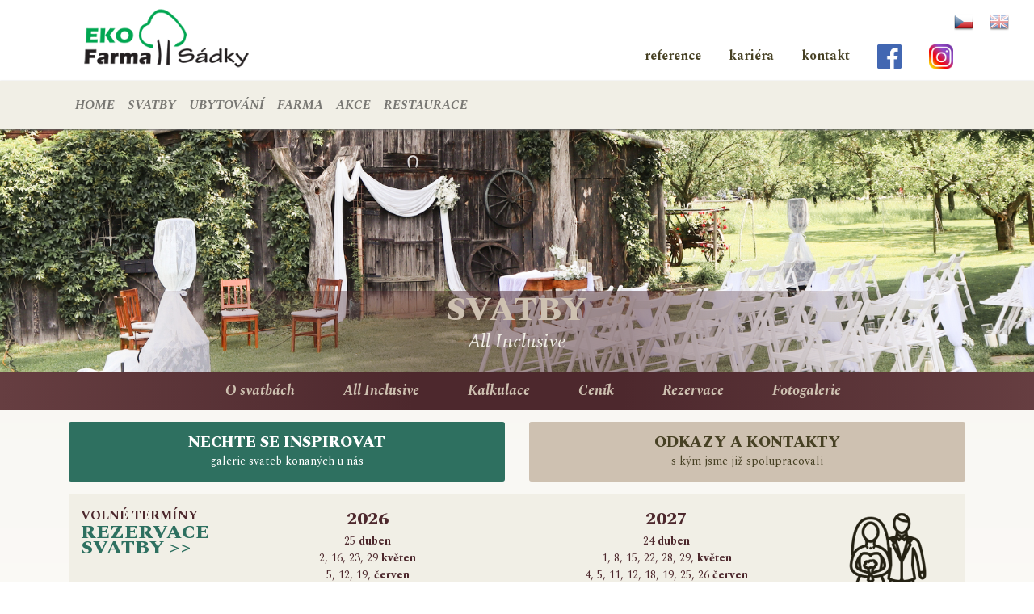

--- FILE ---
content_type: text/html; charset=utf-8
request_url: http://www.farmasadky.cz/akce-svatby-rezervace.aspx
body_size: 14620
content:
<!DOCTYPE html>
<html lang="cs">
<head><title>
	EKOfarma Sádky  
</title><meta charset="utf-8" /><meta name="viewport" content="width=device-width, initial-scale=1" /><meta name="author" content="INF, s.r.o. | www.infnet.net" /><meta name="copyright" content="© 2008-2016 INF, s.r.o" /><link rel="stylesheet" href="components/bootstrap/css/bootstrap.min.css" type="text/css" media="screen" /><link rel="stylesheet" href="components/fancybox/jquery.fancybox-1.3.4.css" type="text/css" media="screen" /><script type="text/javascript" src="/scripts/jquery.min.js" ></script><script type="text/javascript" src="/components/bootstrap/js/bootstrap.js" ></script><script type="text/javascript" src="/scripts/combine_main.js?r=FA97B12AB62C008CF5BE032F35EA537C7258B2DB"></script><link href="https://fonts.googleapis.com/css?family=Open+Sans:300,300i,400,400i,600,600i,700,700i,800,800i&amp;subset=latin-ext" rel="stylesheet"> 
<link href="https://fonts.googleapis.com/css?family=Spectral:200,200i,300,300i,400,400i,500,500i,600,600i,700,700i,800,800i&mp;display=swap&amp;subset=latin-ext" rel="stylesheet"> 

<link href="App_Themes/Theme/common.css" type="text/css" rel="stylesheet" /><link href="App_Themes/Theme/Default.css" type="text/css" rel="stylesheet" /><meta name="keywords" content="Agropenzion Sádky Kunovice, Ekofarma, Agroturistika, Ubytování, Dovolená v přírodě" /><meta name="description" content="AgroPenzion a Ekofarma Sádky na břehu řeky Olšavy v obci Kunovice. Možnost ubytování, agroturistika, na farmě, společenské akce, rybolov, koupání, dovolená" /><meta name="robots" content="index, follow" /><link rel="shortcut icon" href="userfiles/spec/farma-resp/image/favicon.ico" /><link rel="stylesheet" href="userfiles/spec/farma-resp/theme/setcss.css" type="text/css" /><link rel="stylesheet" href="userfiles/spec/farma-resp/theme/precss.css" type="text/css" /><link rel="stylesheet" href="userfiles/spec/farma-resp/theme/usercss.css" type="text/css" /><link href="/Telerik.Web.UI.WebResource.axd?d=Gw0ARh47y-A4CIj9T6pSB_dDydc_ZJLVeEBr5ZowjvkyS6DSWH8p26HNKij0XS0kIesWDWAl5-Z4bcB39PT-hGFrKBErWRNJpX-MBILVHFTGdZeqWDbF_324TZq4M5Np4k6xnB8KER6s_NDDSdToSw2&amp;t=638841126637275692&amp;compress=1&amp;_TSM_CombinedScripts_=%3b%3bTelerik.Web.UI%2c+Version%3d2021.1.330.45%2c+Culture%3dneutral%2c+PublicKeyToken%3d121fae78165ba3d4%3acs-CZ%3a6ddfaaf7-68e8-4aa2-a15d-336c3a8f9e4b%3aaac1aeb7%3ac73cf106%3ac86a4a06%3a4c651af2" type="text/css" rel="stylesheet" /></head>
<body>

<form name="aspnetForm" method="post" action="/akce-svatby-rezervace.aspx" onsubmit="javascript:return WebForm_OnSubmit();" id="aspnetForm">
<div>
<input type="hidden" name="ctl00_rssm_TSSM" id="ctl00_rssm_TSSM" value="" />
<input type="hidden" name="ctl00_rsm_TSM" id="ctl00_rsm_TSM" value="" />
<input type="hidden" name="__EVENTTARGET" id="__EVENTTARGET" value="" />
<input type="hidden" name="__EVENTARGUMENT" id="__EVENTARGUMENT" value="" />
<input type="hidden" name="__VIEWSTATE" id="__VIEWSTATE" value="/[base64]/py2Y/ke1Bd/5EyKmmqBQ==" />
</div>

<script type="text/javascript">
//<![CDATA[
var theForm = document.forms['aspnetForm'];
function __doPostBack(eventTarget, eventArgument) {
    if (!theForm.onsubmit || (theForm.onsubmit() != false)) {
        theForm.__EVENTTARGET.value = eventTarget;
        theForm.__EVENTARGUMENT.value = eventArgument;
        theForm.submit();
    }
}
//]]>
</script>


<script src="/WebResource.axd?d=J2dMxiPpD4ohWyBS_WRI1RmIHrJ-tobhnNMxcjiVLRNyXStAgNG4qEsoJe1WmssAzZSYKIvrhjeei0glHb2qcSQCrSthpCb0MCjvJ49WrXA1&amp;t=638901608248157332" type="text/javascript"></script>


<script src="/ScriptResource.axd?d=LMEpwAJw11-qqzk3bLbvlS2RF7Gtbagp5GG92jx3A0nZU-TXuWcbVfyTJysuyxqn-T0sbUG0thAACbBukl7CgVgnC3Qw9ghFaSvSt7H4QAl8Ft2OnRqIKaNaxKj8KKt-XNMpyPbsX1iBcogcwW6xmSsUQ9je7_tXBLGn8uE4XjU1&amp;t=ffffffff93d1c106" type="text/javascript"></script>
<script src="/Telerik.Web.UI.WebResource.axd?_TSM_HiddenField_=ctl00_rsm_TSM&amp;compress=1&amp;_TSM_CombinedScripts_=%3b%3bSystem.Web.Extensions%2c+Version%3d4.0.0.0%2c+Culture%3dneutral%2c+PublicKeyToken%3d31bf3856ad364e35%3acs-CZ%3aa8328cc8-0a99-4e41-8fe3-b58afac64e45%3aea597d4b%3ab25378d2%3bTelerik.Web.UI%2c+Version%3d2021.1.330.45%2c+Culture%3dneutral%2c+PublicKeyToken%3d121fae78165ba3d4%3acs-CZ%3a6ddfaaf7-68e8-4aa2-a15d-336c3a8f9e4b%3a16e4e7cd%3a33715776%3af7645509%3a88144a7a%3a8674cba1%3a7c926187%3ab7778d6c%3ac08e9f8a%3aa51ee93e%3a59462f1%3ae085fe68" type="text/javascript"></script>
<script src="scripts/jquery.cycle.all.js" type="text/javascript"></script>
<script type="text/javascript">
//<![CDATA[
function WebForm_OnSubmit() {
if (typeof(ValidatorOnSubmit) == "function" && ValidatorOnSubmit() == false) return false;
return true;
}
//]]>
</script>

    <script type="text/javascript">
//<![CDATA[
Sys.WebForms.PageRequestManager._initialize('ctl00$rsm', 'aspnetForm', [], [], [], 90, 'ctl00');
//]]>
</script>

    

    
        <header id="header">
            <div class="row header_row">
                <div class="header col-lg-12">
                    <!--IE Hack-->
                    
                            <div class="container hlavicka">

<div class="row">
<div class="logo col-md-6 col-sm-4 col-xs-4"><a href="/"><img alt="" src="/userfiles/spec/farma-resp/image/style/logoEKOFarma.png" /></a></div>
<div class="podmenu col-md-6 col-sm-8 col-xs-8">
<ul>
    <li class="tecky"><a href="/ohlasy_nasich_zakazniku_agropenzion_sadky.aspx">reference</a></li>
    <li><a href="/farma-kariera.aspx">kariéra</a></li>
    <li><a href="/Kontakt-Agropenzion.aspx">kontakt</a></li>
    <li><a href="https://www.facebook.com/ekofarmasadky/" target="_blank"><img alt="" src="/userfiles/spec/farma-resp/files/fb_icon_325x325.png" style="width: 30px; height: 30px;" /><br />
    </a></li>
    <li><a href="https://www.instagram.com/ekofarmasadky/" target="_blank"><img alt="" src="/userfiles/spec/farma-resp/files/new-instagram-logo-png-transparent-light.png" style="width: 30px; height: 30px;" /></a>
    </li>
</ul>
</div>
</div>
<div id="ctl00_rptH_ctl00_cEl_panContain">
	
<div class="row">
        <div class="cultureArea">
            
                    
                            <span title='Czech' class='cflag selected' style="background-image:url('/App_Themes/Theme/images/flags_a/cs.png');">&nbsp;</span>
                        
                
                    
                            <a title="English" class="cflag" href="javascript:__doPostBack(&#39;ctl00$rptH$ctl00$cEl$ctl01$rptCultures$ctl01$ctl02&#39;,&#39;&#39;)" style="background-image:url('/App_Themes/Theme/images/flags_a/en.png');"></a>
                        
                
        </div>
    </div>
</div>
</div>
                        
                </div>
            </div>
        </header>
    

    <nav class="navbar navbar-expand-md navbar-light navbar-default">
        <div class="container">
            <div class="navbar-header">
                <button type="button" class="navbar-toggler collapsed" data-toggle="collapse" data-target="#navbarCollapse">
                    <span class="navbar-toggler-icon"></span>
                </button>
            </div>
            <div id="navbarCollapse" class="collapse navbar-collapse">
                <ul class="level1 navbar-nav">
	<li class="nav-item"><a class="level1 nav-link" href="Agropenzion-Ekofarma-Sadky-Kunovice-Cyklocentrum.aspx" target="_self">HOME</a></li><li class="nav-item"><a class="level1 nav-link" href="svatby-v-prirode-obrady-uherske-hradiste-kunovice.aspx" target="_self">SVATBY</a></li><li class="nav-item"><a class="level1 nav-link" href="ubytovani-rekreace-dovolena-kunovice-agropenzion.aspx" target="_self">UBYTOVÁNÍ</a></li><li class="nav-item"><a class="level1 nav-link" href="Bioovoce-Biosad-Ekofarma-Sadky-Kunovice.aspx" target="_self">FARMA</a></li><li class="nav-item"><a class="level1 nav-link" href="skoleni-rauty-porady-teambuilding.aspx" target="_self">AKCE</a></li><li class="nav-item"><a class="level1 nav-link" href="cyklocentrum-sadky-cykloturistika-kunovice.aspx" target="_self">RESTAURACE</a></li>
</ul>
            </div>
        </div>
    </nav>

    
    <div class="row main_row">
        
        
        
        
        <div class='col-lg-12'>
        
        
            <div class="row main_row_top">
                <div class="col-lg-12">
                    
                            <div class="topinnerpage">
                                <div class="svatbyHlavicka">

<div class="stranaHlavaVyska">
<div class="nadpisStranaHlava">
<p class="nadpis">Svatby</p>
<p class="podnadpis">All Inclusive</p>
</div>
</div>
<div id="ctl00_rptTM_ctl00_cEl_panContain">
	
<div class="row">
        <div class="menuPlace">
            <div class="menuCtrl">
                
                <div id="ctl00_rptTM_ctl00_cEl_ctl01_menu">
		<ul class="level1 staticMenu">
			<li><a class="level1 staticMenuItem" href="svatby-v-prirode-obrady-uherske-hradiste-kunovice.aspx" target="_self">O svatbách</a></li><li><a class="level1 staticMenuItem" href="svatby-all-inclusive-agropenzion-sadky-kunovice.aspx" target="_self">All Inclusive</a></li><li><a class="level1 staticMenuItem" href="svatba-ukazkova-kalkulace-agropenzion-sadky-kunovice.aspx" target="_self">Kalkulace</a></li><li><a class="level1 staticMenuItem" href="svatby-cenik-agropenzion-sadky-kunovice.aspx" target="_self">Ceník</a></li><li><a class="level1 staticMenuItem selected" href="akce-svatby-rezervace.aspx" target="_self">Rezervace</a></li><li><a class="level1 staticMenuItem" href="inspirace-svatby.aspx" target="_self">Fotogalerie</a></li>
		</ul>
	</div>
            </div>
        </div>
    
</div>
</div>
</div>
                            </div>
                        
                            <div class="topinnerpage">
                                <div class="linkBanner">

<div class="container">
<div class="row ">
<div class="inspirace col-md-6 col-sm-6 col-xs-12"><a href="/inspirace-svatby.aspx">
<div class="nadpis1">Nechte se inspirovat<br />
<span>galerie svateb konaných u nás</span></div>
</a>
</div>
<div class="odkazy col-md-6 col-sm-6 col-xs-12">
<a href="/agropenzion-svatby-odkazy-a-kontakty.aspx">
<div class="nadpis">Odkazy a kontakty<br />
<span>s kým jsme již spolupracovali</span> </div>
</a>
</div>
</div>
</div>

</div>
                            </div>
                        
                            <div class="topinnerpage">
                                <div class="container">

<div class="row terminy">
<div class="nadpis col-md-2 col-sm-4 col-xs-12">
<p class="hnedy">VOLNÉ TERMÍNY</p>
<p class="zeleny"><a href="/akce-svatby-rezervace.aspx">rezervace<br />
svatby &gt;&gt;</a></p>
<p class="orange"><span class="rezervace">*Termíny v rezervaci</span></p>
</div>
<hr />
<div style="text-align: center;" class="rok2 col-md-4 col-sm-4 col-xs-6"><span class="rok">2026</span><br />
<span class="rezervace"></span>25 <strong> duben </strong><br />
<span class="rezervace"></span> 2, <span class="rezervace"></span> 16, 23, 29 <strong>květen</strong><br />
<span class="rezervace"></span>5, <span class="rezervace"></span> 12, 19,  <strong>červen </strong><br />
<span class="rezervace"></span><span class="rezervace"></span> 3, 31  <strong>červenec</strong><br />
<span class="rezervace"> 14, 21</span><span class="rezervace"></span> <strong>srpen</strong><br />
<span class="rezervace"></span>  <span class="rezervace">19, 26</span> <strong>září</strong><br />
<span class="rezervace"></span>3 <span class="rezervace"></span>   <strong>říjen </strong></div>
<hr />
<div style="text-align: center;" class="rok2 col-md-4 col-sm-4 col-xs-6"><span class="rok">2027</span><br />
<span class="rezervace"></span>24 <strong> duben </strong><br />
<span class="rezervace"></span>1, 8, 15, 22, 28, 29, <span class="rezervace"></span> <strong>květen</strong><br />
<span class="rezervace"></span>4, 5, 11, 12, 18, 19, 25, 26 <span class="rezervace"></span> <strong>červen </strong><br />
<span class="rezervace"></span>2, 3, 4, 5, 9, 10, 16, 17, 23, 24, 30, 31<span class="rezervace"></span><strong>červenec</strong><br />
<span class="rezervace"></span>13, 14, 20, 21, 27, 28 <span class="rezervace"></span><strong>srpen</strong><br />
<span class="rezervace"></span>3, 4, 11, 18, 25 <strong>září</strong><br />
<span class="rezervace"></span>2 <span class="rezervace"></span>   <strong>říjen </strong></div>
<hr />
<hr />
<div class="pole col-md-2 col-sm-0 col-xs-0">
<div class="pozadi">
<!-- <p class="zelena">SVATBY</p>
<p class="vice"><a href="/svatby-v-prirode-obrady-uherske-hradiste-kunovice.aspx">více &gt;</a></p>
<p class="bila">All Inclusive</p> -->
</div>
</div>
</div>

</div>
                            </div>
                        
                </div>
            </div>
        
        
        <div class="row main_row_middle">
            <div class="col-lg-12">
                
                
    <div id="mainContentDiv" class="dynamicContent">
        <div class="innerpage container formular"><div class="mainlocaltitle"><h1>Rezervační formulář akcí</h1></div></div><div class="row">
<div class="contactForm">
    
            <div class="row">
                <div id="event-type" class="col col-lg-2 col-md-6 col-sm-6 col-xs-12">
                    <span id="ctl00_mcp_ctl01_rbl"><input id="ctl00_mcp_ctl01_rbl_0" type="radio" name="ctl00$mcp$ctl01$rbl" value="wedding" checked="checked" /><label for="ctl00_mcp_ctl01_rbl_0">Svatba</label><br /><input id="ctl00_mcp_ctl01_rbl_1" type="radio" name="ctl00$mcp$ctl01$rbl" value="celebration" /><label for="ctl00_mcp_ctl01_rbl_1">Oslava</label><br /><input id="ctl00_mcp_ctl01_rbl_2" type="radio" name="ctl00$mcp$ctl01$rbl" value="teambuilding" /><label for="ctl00_mcp_ctl01_rbl_2">Teambuilding</label></span>
                </div>
                <div class="col col-lg-1 col-md-3 col-sm-6 col-xs-12">
                    <div id="event-ceremony">
                     <label for="ctl00_mcp_ctl01_cbCeremony" class="label">Obřad</label>
                    <input id="ctl00_mcp_ctl01_cbCeremony" type="checkbox" name="ctl00$mcp$ctl01$cbCeremony" />
                        </div>
                </div>
                <div class="col col-lg-3 col-md-6 col-sm-6 col-xs-12">
                    <label for="ctl00_mcp_ctl01_ddlTerm" class="label">Délka akce</label>
                    <select name="ctl00$mcp$ctl01$ddlTerm" id="ctl00_mcp_ctl01_ddlTerm" class="dropdownlist">
	<option selected="selected" value="Celodenní akce 12:00 – 1:00">Celodenn&#237; akce 12:00 – 1:00</option>
	<option value="Odpolední akce 16:00 – 1:00">Odpoledn&#237; akce 16:00 – 1:00</option>
	<option value="Individuální průběh">Individu&#225;ln&#237; průběh</option>

</select>
                        <span id="ctl00_mcp_ctl01_ctl03" title="Zadejte předpokládanou délku akce!" style="color:Red;display:none;"><span class="inline-icon alert-icon">&nbsp;</span></span>

                </div>
                <div class="col col-lg-2 col-md-3 col-sm-6 col-xs-12">
                    <label for="ctl00_mcp_ctl01_rdpDate" class="label">Datum akce</label>
                    <div id="ctl00_mcp_ctl01_rdpDate_wrapper" class="RadPicker RadPicker_Default" style="display:inline-block;width:160px;">
	<!-- 2021.1.330.45 --><input style="visibility:hidden;display:block;float:right;margin:0 0 -1px -1px;width:1px;height:1px;overflow:hidden;border:0;padding:0;" id="ctl00_mcp_ctl01_rdpDate" name="ctl00$mcp$ctl01$rdpDate" type="text" class="rdfd_ radPreventDecorate" value="" title="Visually hidden input created for functionality purposes." /><table cellspacing="0" class="rcTable rcSingle" summary="Table holding date picker control for selection of dates." style="width:100%;">
		<caption style="display:none;">
			RadDatePicker
		</caption><thead style="display:none;">
			<tr>
				<th scope="col">RadDatePicker</th>
			</tr>
		</thead><tbody>
			<tr>
				<td class="rcInputCell" style="width:100%;"><span id="ctl00_mcp_ctl01_rdpDate_dateInput_wrapper" class="riSingle RadInput RadInput_Default" style="display:block;width:100%;"><input id="ctl00_mcp_ctl01_rdpDate_dateInput" name="ctl00$mcp$ctl01$rdpDate$dateInput" class="riTextBox riEnabled" type="text" /><input id="ctl00_mcp_ctl01_rdpDate_dateInput_ClientState" name="ctl00_mcp_ctl01_rdpDate_dateInput_ClientState" type="hidden" /></span></td><td><a title="Otevřít okno kalendáře." href="#" id="ctl00_mcp_ctl01_rdpDate_popupButton" class="rcCalPopup">Otevřít okno kalendáře.</a><div id="ctl00_mcp_ctl01_rdpDate_calendar_wrapper" style="display:none;">
					<table id="ctl00_mcp_ctl01_rdpDate_calendar" cellspacing="0" class="RadCalendar RadCalendar_Default" border="0">
						<caption>
							<span style='display:none;'>Calendar</span>
						</caption><thead>
							<tr>
								<td class="rcTitlebar"><table cellspacing="0" border="0">
									<caption>
										<span style='display:none;'>Title and navigation</span>
									</caption><thead>
										<tr style="display:none;">
											<th scope="col">Title and navigation</th>
										</tr>
									</thead><tbody>
	<tr>
		<td><a id="ctl00_mcp_ctl01_rdpDate_calendar_FNP" class="t-button rcFastPrev" title="&lt;&lt;" href="#">&lt;&lt;</a></td><td><a id="ctl00_mcp_ctl01_rdpDate_calendar_NP" class="t-button rcPrev" title="&lt;" href="#">&lt;</a></td><td id="ctl00_mcp_ctl01_rdpDate_calendar_Title" class="rcTitle">leden 2026</td><td><a id="ctl00_mcp_ctl01_rdpDate_calendar_NN" class="t-button rcNext" title=">" href="#">&gt;</a></td><td><a id="ctl00_mcp_ctl01_rdpDate_calendar_FNN" class="t-button rcFastNext" title=">>" href="#">&lt;&lt;</a></td>
	</tr>
</tbody>
								</table></td>
							</tr>
						</thead><tbody>
	<tr>
		<td class="rcMain"><table id="ctl00_mcp_ctl01_rdpDate_calendar_Top" class="rcMainTable" cellspacing="0" border="0">
	<caption>
		<span style='display:none;'>leden 2026</span>
	</caption><thead>
		<tr class="rcWeek">
			<th class="rcViewSel" scope="col">&nbsp;</th><th id="ctl00_mcp_ctl01_rdpDate_calendar_Top_cs_1" title="pondělí" scope="col">p</th><th id="ctl00_mcp_ctl01_rdpDate_calendar_Top_cs_2" title="úterý" scope="col">ú</th><th id="ctl00_mcp_ctl01_rdpDate_calendar_Top_cs_3" title="středa" scope="col">s</th><th id="ctl00_mcp_ctl01_rdpDate_calendar_Top_cs_4" title="čtvrtek" scope="col">č</th><th id="ctl00_mcp_ctl01_rdpDate_calendar_Top_cs_5" title="pátek" scope="col">p</th><th id="ctl00_mcp_ctl01_rdpDate_calendar_Top_cs_6" title="sobota" scope="col">s</th><th id="ctl00_mcp_ctl01_rdpDate_calendar_Top_cs_7" title="neděle" scope="col">n</th>
		</tr>
	</thead><tbody>
		<tr class="rcRow">
			<th id="ctl00_mcp_ctl01_rdpDate_calendar_Top_rs_1" scope="row">53</th><td class="rcOutOfRange"><span>29</span></td><td class="rcOutOfRange"><span>30</span></td><td class="rcOutOfRange"><span>31</span></td><td class="rcOutOfRange"><span>1</span></td><td class="rcOutOfRange"><span>2</span></td><td class="rcOutOfRange"><span>3</span></td><td class="rcOutOfRange"><span>4</span></td>
		</tr><tr class="rcRow">
			<th id="ctl00_mcp_ctl01_rdpDate_calendar_Top_rs_2" scope="row">2</th><td class="rcOutOfRange"><span>5</span></td><td class="rcOutOfRange"><span>6</span></td><td class="rcOutOfRange"><span>7</span></td><td class="rcOutOfRange"><span>8</span></td><td class="rcOutOfRange"><span>9</span></td><td class="rcOutOfRange"><span>10</span></td><td class="rcOutOfRange"><span>11</span></td>
		</tr><tr class="rcRow">
			<th id="ctl00_mcp_ctl01_rdpDate_calendar_Top_rs_3" scope="row">3</th><td class="rcOutOfRange"><span>12</span></td><td class="rcOutOfRange"><span>13</span></td><td class="rcOutOfRange"><span>14</span></td><td class="rcOutOfRange"><span>15</span></td><td class="rcOutOfRange"><span>16</span></td><td class="rcOutOfRange"><span>17</span></td><td class="rcOutOfRange"><span>18</span></td>
		</tr><tr class="rcRow">
			<th id="ctl00_mcp_ctl01_rdpDate_calendar_Top_rs_4" scope="row">4</th><td class="rcOutOfRange"><span>19</span></td><td class="rcOutOfRange"><span>20</span></td><td class="rcOutOfRange"><span>21</span></td><td title="čtvrtek, ledna 22, 2026"><a href="#">22</a></td><td title="pátek, ledna 23, 2026"><a href="#">23</a></td><td class="rcWeekend" title="sobota, ledna 24, 2026"><a href="#">24</a></td><td class="rcWeekend" title="neděle, ledna 25, 2026"><a href="#">25</a></td>
		</tr><tr class="rcRow">
			<th id="ctl00_mcp_ctl01_rdpDate_calendar_Top_rs_5" scope="row">5</th><td title="pondělí, ledna 26, 2026"><a href="#">26</a></td><td title="úterý, ledna 27, 2026"><a href="#">27</a></td><td title="středa, ledna 28, 2026"><a href="#">28</a></td><td title="čtvrtek, ledna 29, 2026"><a href="#">29</a></td><td title="pátek, ledna 30, 2026"><a href="#">30</a></td><td class="rcWeekend" title="sobota, ledna 31, 2026"><a href="#">31</a></td><td class="rcOtherMonth" title="neděle, února 01, 2026"><a href="#">1</a></td>
		</tr><tr class="rcRow">
			<th id="ctl00_mcp_ctl01_rdpDate_calendar_Top_rs_6" scope="row">6</th><td class="rcOtherMonth" title="pondělí, února 02, 2026"><a href="#">2</a></td><td class="rcOtherMonth" title="úterý, února 03, 2026"><a href="#">3</a></td><td class="rcOtherMonth" title="středa, února 04, 2026"><a href="#">4</a></td><td class="rcOtherMonth" title="čtvrtek, února 05, 2026"><a href="#">5</a></td><td class="rcOtherMonth" title="pátek, února 06, 2026"><a href="#">6</a></td><td class="rcOtherMonth" title="sobota, února 07, 2026"><a href="#">7</a></td><td class="rcOtherMonth" title="neděle, února 08, 2026"><a href="#">8</a></td>
		</tr>
	</tbody>
</table></td>
	</tr>
</tbody>
					</table><input type="hidden" name="ctl00_mcp_ctl01_rdpDate_calendar_SD" id="ctl00_mcp_ctl01_rdpDate_calendar_SD" value="[]" /><input type="hidden" name="ctl00_mcp_ctl01_rdpDate_calendar_AD" id="ctl00_mcp_ctl01_rdpDate_calendar_AD" value="[[2026,1,22],[2099,12,30],[2026,1,22]]" />
				</div></td>
			</tr>
		</tbody>
	</table><input id="ctl00_mcp_ctl01_rdpDate_ClientState" name="ctl00_mcp_ctl01_rdpDate_ClientState" type="hidden" />
</div>
                    <span id="ctl00_mcp_ctl01_ctl05" title="Zadejte datum akce!" style="color:Red;display:none;"><span class="inline-icon alert-icon">&nbsp;</span></span>
                </div>
                
                <div class="col col-lg-4 col-md-3 col-sm-6 col-xs-12">
                    <label for="ctl00_mcp_ctl01_ritbCustomers" class="label">Předpokládaný počet hostů</label>
                    <span id="ctl00_mcp_ctl01_ritbCustomers_wrapper" class="riSingle  riContSpinButtons RadInput RadInput_Default" style="width:110px;"><input id="ctl00_mcp_ctl01_ritbCustomers" name="ctl00$mcp$ctl01$ritbCustomers" class="riTextBox riEnabled" type="text" /><a class="riUp" href="javascript:void(0)" id="ctl00_mcp_ctl01_ritbCustomers_SpinUpButton"><span>Spin Up</span></a><a class="riDown" href="javascript:void(0)" id="ctl00_mcp_ctl01_ritbCustomers_SpinDownButton"><span>Spin Down</span></a><input id="ctl00_mcp_ctl01_ritbCustomers_ClientState" name="ctl00_mcp_ctl01_ritbCustomers_ClientState" type="hidden" /></span>
                    <span id="ctl00_mcp_ctl01_ctl07" title="Zadejte předpokládaný počet hostů!" style="color:Red;display:none;"><span class="inline-icon alert-icon">&nbsp;</span></span>
                </div>
            </div>
            <div class="row">
                <div class="col col-lg-3 col-md-3 col-sm-6 col-xs-12">
                    <label for="ctl00_mcp_ctl01_tbName" class="label">Jméno</label>
                    <input name="ctl00$mcp$ctl01$tbName" type="text" maxlength="128" id="ctl00_mcp_ctl01_tbName" class="textbox" />
                    <span id="ctl00_mcp_ctl01_ctl09" title="Zadejte jméno!" style="color:Red;display:none;"><span class="inline-icon alert-icon">&nbsp;</span></span>
                </div>
                <div class="col col-lg-3 col-md-3 col-sm-6 col-xs-12">
                    <label for="ctl00_mcp_ctl01_tbSurname" class="label">Příjmení</label>
                    <input name="ctl00$mcp$ctl01$tbSurname" type="text" maxlength="128" id="ctl00_mcp_ctl01_tbSurname" class="textbox" />
                    <span id="ctl00_mcp_ctl01_ctl11" title="Zadejte příjmení!" style="color:Red;display:none;"><span class="inline-icon alert-icon">&nbsp;</span></span>
                </div>
                <div class="col col-lg-3 col-md-3 col-sm-6 col-xs-12">
                    <label for="ctl00_mcp_ctl01_tbPhone" class="label">Telefon</label>
                    <input name="ctl00$mcp$ctl01$tbPhone" type="text" maxlength="64" id="ctl00_mcp_ctl01_tbPhone" class="textbox" />
                    <span id="ctl00_mcp_ctl01_ctl13" title="Zadejte telefon!" style="color:Red;display:none;"><span class="inline-icon alert-icon">&nbsp;</span></span>
                </div>
                <div class="col col-lg-3 col-md-3 col-sm-6 col-xs-12">
                    <label for="ctl00_mcp_ctl01_tbEmail" class="label">E-mail</label>
                    <input name="ctl00$mcp$ctl01$tbEmail" type="text" maxlength="128" id="ctl00_mcp_ctl01_tbEmail" class="textbox" />
                    <span id="ctl00_mcp_ctl01_ctl15" title="Zadejte e-mail!" style="color:Red;display:none;"><span class="inline-icon alert-icon">&nbsp;</span></span>
                    <span id="ctl00_mcp_ctl01_revContactEmail" title="Email nemá správný formát!" style="color:Red;display:none;"><span class="inline-icon alert-icon">&nbsp;</span></span>
                </div>
            </div>
            <div class="row">
                <div class="col col-lg-3 col-md-3 col-sm-6 col-xs-12">
                    <label for="ctl00_mcp_ctl01_tbStreet" class="label">Ulice, č.p.</label>
                    <input name="ctl00$mcp$ctl01$tbStreet" type="text" id="ctl00_mcp_ctl01_tbStreet" class="textbox" />
                    <span id="ctl00_mcp_ctl01_ctl17" title="Zadejte ulici!" style="color:Red;display:none;"><span class="inline-icon alert-icon">&nbsp;</span></span>
                </div>
                <div class="col col-lg-3 col-md-3 col-sm-6 col-xs-12">
                    <label for="ctl00_mcp_ctl01_tbPostalCode" class="label">PSČ</label>
                    <input name="ctl00$mcp$ctl01$tbPostalCode" type="text" id="ctl00_mcp_ctl01_tbPostalCode" class="textbox" />
                    <span id="ctl00_mcp_ctl01_ctl19" title="Zadejte PSČ!" style="color:Red;display:none;"><span class="inline-icon alert-icon">&nbsp;</span></span>
                </div>
                <div class="col col-lg-3 col-md-3 col-sm-6 col-xs-12">
                    <label for="ctl00_mcp_ctl01_tbCity" class="label">Obec</label>
                    <input name="ctl00$mcp$ctl01$tbCity" type="text" id="ctl00_mcp_ctl01_tbCity" class="textbox" />
                    <span id="ctl00_mcp_ctl01_ctl21" title="Zadejte obec!" style="color:Red;display:none;"><span class="inline-icon alert-icon">&nbsp;</span></span>
                </div>
                <div class="col col-lg-3 col-md-3 col-sm-6 col-xs-12">
                    <label for="ctl00_mcp_ctl01_tbState" class="label">Stát</label>
                    <input name="ctl00$mcp$ctl01$tbState" type="text" id="ctl00_mcp_ctl01_tbState" class="textbox" />
                    <span id="ctl00_mcp_ctl01_ctl23" title="Zadejte stát!" style="color:Red;display:none;"><span class="inline-icon alert-icon">&nbsp;</span></span>
                </div>
            </div>
            <div class="row">
                <div class="col col-lg-12 col-md-12 col-sm-12 col-xs-12 message">
                    <label for="ctl00_mcp_ctl01_tbMessage" class="label">Poznámka k plánované akci</label>
                    <textarea name="ctl00$mcp$ctl01$tbMessage" rows="4" cols="20" id="ctl00_mcp_ctl01_tbMessage" class="textbox">
</textarea>
                </div>
            </div>
            <div class="row">
                <div class="col col-lg-12 col-md-12 col-sm-12 col-xs-12 buttonArea">
                    <input type="submit" name="ctl00$mcp$ctl01$ctl25" value="Odeslat" onclick="javascript:WebForm_DoPostBackWithOptions(new WebForm_PostBackOptions(&quot;ctl00$mcp$ctl01$ctl25&quot;, &quot;&quot;, true, &quot;val1&quot;, &quot;&quot;, false, false))" class="button" />
                </div>
            </div>
            <script type="text/javascript">

                $(document).ready(function() {
                    $("#event-type input[type=radio]").change(function() {
                        rlbOnChange();
                    });

                    rlbOnChange();
                });

                function rlbOnChange() {
                    if($("#event-type input[type=radio][value=wedding]").is(":checked")) {
                        $("#event-ceremony").show();
                    }else {
                        $("#event-ceremony").hide();
                    }
                }

            </script>
        
</div>
</div>
    </div>

            </div>
        </div>
        
        
        </div>
        
        
        
    </div>

    
    
        <footer class="footer webFooter">
            <div class="row footer_row">
                
                        <div class="pata col-lg-12">

<div class="kontakt row">
<p class="adresa col-md-4 col-sm-4 col-xs-12"><strong>EKO Farma Sádky</strong><br />
Na Záhonech 217<br />
(naproti nového Letu)<br />
686 04 Kunovice</p>
<p class="adresa col-md-4 col-sm-4 col-xs-12">
Tel: +420 725 850 000<br />
Tel2: +420 571 165 665<br />
Mobil: +420 776 127 051<br />
E-mail: <a href="mailto:info@farmasadky.cz">info@farmasadky.cz</a></p>
<div class="adresa col-md-4 col-sm-4 col-xs-12">
<a href="/kontakt-jak-se-k-nam-dostanete.aspx">
<div class="tlacitko">jak se k nám dostanete &gt;&gt;</div>
</a>
GPS: 49&deg;2'57.815"N, 17&deg;26'0.093"E</div>
</div>

</div>
                    
                        <div class="pataINF col-lg-12">

&copy; 2025&nbsp;<a href="http://www.infnet.net/" target="_blank">INF, s.r.o.</a>

</div>
                    
            </div>
        </footer>
    

    
    

<script type="text/javascript">
//<![CDATA[
var Page_Validators =  new Array(document.getElementById("ctl00_mcp_ctl01_ctl03"), document.getElementById("ctl00_mcp_ctl01_ctl05"), document.getElementById("ctl00_mcp_ctl01_ctl07"), document.getElementById("ctl00_mcp_ctl01_ctl09"), document.getElementById("ctl00_mcp_ctl01_ctl11"), document.getElementById("ctl00_mcp_ctl01_ctl13"), document.getElementById("ctl00_mcp_ctl01_ctl15"), document.getElementById("ctl00_mcp_ctl01_revContactEmail"), document.getElementById("ctl00_mcp_ctl01_ctl17"), document.getElementById("ctl00_mcp_ctl01_ctl19"), document.getElementById("ctl00_mcp_ctl01_ctl21"), document.getElementById("ctl00_mcp_ctl01_ctl23"));
//]]>
</script>

<script type="text/javascript">
//<![CDATA[
var ctl00_mcp_ctl01_ctl03 = document.all ? document.all["ctl00_mcp_ctl01_ctl03"] : document.getElementById("ctl00_mcp_ctl01_ctl03");
ctl00_mcp_ctl01_ctl03.controltovalidate = "ctl00_mcp_ctl01_ddlTerm";
ctl00_mcp_ctl01_ctl03.focusOnError = "t";
ctl00_mcp_ctl01_ctl03.errormessage = "Zadejte předpokládanou délku akce!";
ctl00_mcp_ctl01_ctl03.display = "Dynamic";
ctl00_mcp_ctl01_ctl03.validationGroup = "val1";
ctl00_mcp_ctl01_ctl03.evaluationfunction = "RequiredFieldValidatorEvaluateIsValid";
ctl00_mcp_ctl01_ctl03.initialvalue = "";
var ctl00_mcp_ctl01_ctl05 = document.all ? document.all["ctl00_mcp_ctl01_ctl05"] : document.getElementById("ctl00_mcp_ctl01_ctl05");
ctl00_mcp_ctl01_ctl05.controltovalidate = "ctl00_mcp_ctl01_rdpDate";
ctl00_mcp_ctl01_ctl05.focusOnError = "t";
ctl00_mcp_ctl01_ctl05.errormessage = "Zadejte datum akce!";
ctl00_mcp_ctl01_ctl05.display = "Dynamic";
ctl00_mcp_ctl01_ctl05.validationGroup = "val1";
ctl00_mcp_ctl01_ctl05.evaluationfunction = "RequiredFieldValidatorEvaluateIsValid";
ctl00_mcp_ctl01_ctl05.initialvalue = "";
var ctl00_mcp_ctl01_ctl07 = document.all ? document.all["ctl00_mcp_ctl01_ctl07"] : document.getElementById("ctl00_mcp_ctl01_ctl07");
ctl00_mcp_ctl01_ctl07.controltovalidate = "ctl00_mcp_ctl01_ritbCustomers";
ctl00_mcp_ctl01_ctl07.focusOnError = "t";
ctl00_mcp_ctl01_ctl07.errormessage = "Zadejte předpokládaný počet hostů!";
ctl00_mcp_ctl01_ctl07.display = "Dynamic";
ctl00_mcp_ctl01_ctl07.validationGroup = "val1";
ctl00_mcp_ctl01_ctl07.evaluationfunction = "RequiredFieldValidatorEvaluateIsValid";
ctl00_mcp_ctl01_ctl07.initialvalue = "";
var ctl00_mcp_ctl01_ctl09 = document.all ? document.all["ctl00_mcp_ctl01_ctl09"] : document.getElementById("ctl00_mcp_ctl01_ctl09");
ctl00_mcp_ctl01_ctl09.controltovalidate = "ctl00_mcp_ctl01_tbName";
ctl00_mcp_ctl01_ctl09.focusOnError = "t";
ctl00_mcp_ctl01_ctl09.errormessage = "Zadejte jméno!";
ctl00_mcp_ctl01_ctl09.display = "Dynamic";
ctl00_mcp_ctl01_ctl09.validationGroup = "val1";
ctl00_mcp_ctl01_ctl09.evaluationfunction = "RequiredFieldValidatorEvaluateIsValid";
ctl00_mcp_ctl01_ctl09.initialvalue = "";
var ctl00_mcp_ctl01_ctl11 = document.all ? document.all["ctl00_mcp_ctl01_ctl11"] : document.getElementById("ctl00_mcp_ctl01_ctl11");
ctl00_mcp_ctl01_ctl11.controltovalidate = "ctl00_mcp_ctl01_tbSurname";
ctl00_mcp_ctl01_ctl11.focusOnError = "t";
ctl00_mcp_ctl01_ctl11.errormessage = "Zadejte příjmení!";
ctl00_mcp_ctl01_ctl11.display = "Dynamic";
ctl00_mcp_ctl01_ctl11.validationGroup = "val1";
ctl00_mcp_ctl01_ctl11.evaluationfunction = "RequiredFieldValidatorEvaluateIsValid";
ctl00_mcp_ctl01_ctl11.initialvalue = "";
var ctl00_mcp_ctl01_ctl13 = document.all ? document.all["ctl00_mcp_ctl01_ctl13"] : document.getElementById("ctl00_mcp_ctl01_ctl13");
ctl00_mcp_ctl01_ctl13.controltovalidate = "ctl00_mcp_ctl01_tbPhone";
ctl00_mcp_ctl01_ctl13.focusOnError = "t";
ctl00_mcp_ctl01_ctl13.errormessage = "Zadejte telefon!";
ctl00_mcp_ctl01_ctl13.display = "Dynamic";
ctl00_mcp_ctl01_ctl13.validationGroup = "val1";
ctl00_mcp_ctl01_ctl13.evaluationfunction = "RequiredFieldValidatorEvaluateIsValid";
ctl00_mcp_ctl01_ctl13.initialvalue = "";
var ctl00_mcp_ctl01_ctl15 = document.all ? document.all["ctl00_mcp_ctl01_ctl15"] : document.getElementById("ctl00_mcp_ctl01_ctl15");
ctl00_mcp_ctl01_ctl15.controltovalidate = "ctl00_mcp_ctl01_tbEmail";
ctl00_mcp_ctl01_ctl15.focusOnError = "t";
ctl00_mcp_ctl01_ctl15.errormessage = "Zadejte e-mail!";
ctl00_mcp_ctl01_ctl15.display = "Dynamic";
ctl00_mcp_ctl01_ctl15.validationGroup = "val1";
ctl00_mcp_ctl01_ctl15.evaluationfunction = "RequiredFieldValidatorEvaluateIsValid";
ctl00_mcp_ctl01_ctl15.initialvalue = "";
var ctl00_mcp_ctl01_revContactEmail = document.all ? document.all["ctl00_mcp_ctl01_revContactEmail"] : document.getElementById("ctl00_mcp_ctl01_revContactEmail");
ctl00_mcp_ctl01_revContactEmail.controltovalidate = "ctl00_mcp_ctl01_tbEmail";
ctl00_mcp_ctl01_revContactEmail.focusOnError = "t";
ctl00_mcp_ctl01_revContactEmail.errormessage = "Email nemá správný formát!";
ctl00_mcp_ctl01_revContactEmail.display = "Dynamic";
ctl00_mcp_ctl01_revContactEmail.validationGroup = "val1";
ctl00_mcp_ctl01_revContactEmail.evaluationfunction = "RegularExpressionValidatorEvaluateIsValid";
ctl00_mcp_ctl01_revContactEmail.validationexpression = "\\w+([-+.\']\\w+)*@\\w+([-.]\\w+)*\\.\\w+([-.]\\w+)*";
var ctl00_mcp_ctl01_ctl17 = document.all ? document.all["ctl00_mcp_ctl01_ctl17"] : document.getElementById("ctl00_mcp_ctl01_ctl17");
ctl00_mcp_ctl01_ctl17.controltovalidate = "ctl00_mcp_ctl01_tbStreet";
ctl00_mcp_ctl01_ctl17.focusOnError = "t";
ctl00_mcp_ctl01_ctl17.errormessage = "Zadejte ulici!";
ctl00_mcp_ctl01_ctl17.display = "Dynamic";
ctl00_mcp_ctl01_ctl17.validationGroup = "val1";
ctl00_mcp_ctl01_ctl17.evaluationfunction = "RequiredFieldValidatorEvaluateIsValid";
ctl00_mcp_ctl01_ctl17.initialvalue = "";
var ctl00_mcp_ctl01_ctl19 = document.all ? document.all["ctl00_mcp_ctl01_ctl19"] : document.getElementById("ctl00_mcp_ctl01_ctl19");
ctl00_mcp_ctl01_ctl19.controltovalidate = "ctl00_mcp_ctl01_tbPostalCode";
ctl00_mcp_ctl01_ctl19.focusOnError = "t";
ctl00_mcp_ctl01_ctl19.errormessage = "Zadejte PSČ!";
ctl00_mcp_ctl01_ctl19.display = "Dynamic";
ctl00_mcp_ctl01_ctl19.validationGroup = "val1";
ctl00_mcp_ctl01_ctl19.evaluationfunction = "RequiredFieldValidatorEvaluateIsValid";
ctl00_mcp_ctl01_ctl19.initialvalue = "";
var ctl00_mcp_ctl01_ctl21 = document.all ? document.all["ctl00_mcp_ctl01_ctl21"] : document.getElementById("ctl00_mcp_ctl01_ctl21");
ctl00_mcp_ctl01_ctl21.controltovalidate = "ctl00_mcp_ctl01_tbCity";
ctl00_mcp_ctl01_ctl21.focusOnError = "t";
ctl00_mcp_ctl01_ctl21.errormessage = "Zadejte obec!";
ctl00_mcp_ctl01_ctl21.display = "Dynamic";
ctl00_mcp_ctl01_ctl21.validationGroup = "val1";
ctl00_mcp_ctl01_ctl21.evaluationfunction = "RequiredFieldValidatorEvaluateIsValid";
ctl00_mcp_ctl01_ctl21.initialvalue = "";
var ctl00_mcp_ctl01_ctl23 = document.all ? document.all["ctl00_mcp_ctl01_ctl23"] : document.getElementById("ctl00_mcp_ctl01_ctl23");
ctl00_mcp_ctl01_ctl23.controltovalidate = "ctl00_mcp_ctl01_tbState";
ctl00_mcp_ctl01_ctl23.focusOnError = "t";
ctl00_mcp_ctl01_ctl23.errormessage = "Zadejte stát!";
ctl00_mcp_ctl01_ctl23.display = "Dynamic";
ctl00_mcp_ctl01_ctl23.validationGroup = "val1";
ctl00_mcp_ctl01_ctl23.evaluationfunction = "RequiredFieldValidatorEvaluateIsValid";
ctl00_mcp_ctl01_ctl23.initialvalue = "";
//]]>
</script>

<div>

	<input type="hidden" name="__VIEWSTATEGENERATOR" id="__VIEWSTATEGENERATOR" value="CA0B0334" />
	<input type="hidden" name="__EVENTVALIDATION" id="__EVENTVALIDATION" value="/wEdABZiuIpohmnIVL5L8/8OrKMH0/Arenq4pI5oIULoKH8xyojiDrIP1c54muuqRIzs0v9YVMpNJrl69PZHbb3O3P8T0nfbt8YNZbOZCZMgh0mSEEA/DGIHvd0GLfrtS5HLtgMwRzZCl+nXF3J0Z6SRMBY3QrjzH/8WDsCgtztN4FOlhBHrha1dE0HJqVHIdMkpGa9nSFFV9PhDgZaMRViwpWQ4OwXt72OzRZICwI56S39RuZig5EPZWv7PyW7iNDVkRaQH/f5qw9Tk/ZeR/srIksaMfm5p0M0GFjM3NSj0iYLrKWEnchzwE47Efl74+DTW2uv9df/Gw+7f+83nP8qZP8AW3Wlefu+Xu1LTDyM0VFWR/r0keN7O62cSLqYKS7zW6ga87FqM9WZlElBPspSo/X6P31l0ILVf4AoKjStSu+gsoXqTqn1gMqP7ux9mS7yW56HnA3JHShvXHP4I2tL6Q7nSb9Zi8FtLdvEqLPE2kYxF6FYQSlWdVSI72mQitbToOns=" />
</div>

<script type="text/javascript">
//<![CDATA[
window.__TsmHiddenField = $get('ctl00_rsm_TSM');
var Page_ValidationActive = false;
if (typeof(ValidatorOnLoad) == "function") {
    ValidatorOnLoad();
}

function ValidatorOnSubmit() {
    if (Page_ValidationActive) {
        return ValidatorCommonOnSubmit();
    }
    else {
        return true;
    }
}
        ;(function() {
                        function loadHandler() {
                            var hf = $get('ctl00_rssm_TSSM');
                            if (!hf._RSSM_init) { hf._RSSM_init = true; hf.value = ''; }
                            hf.value += ';Telerik.Web.UI, Version=2021.1.330.45, Culture=neutral, PublicKeyToken=121fae78165ba3d4:cs-CZ:6ddfaaf7-68e8-4aa2-a15d-336c3a8f9e4b:aac1aeb7:c73cf106:c86a4a06:4c651af2';
                            Sys.Application.remove_load(loadHandler);
                        };
                        Sys.Application.add_load(loadHandler);
                    })();
document.getElementById('ctl00_mcp_ctl01_ctl03').dispose = function() {
    Array.remove(Page_Validators, document.getElementById('ctl00_mcp_ctl01_ctl03'));
}
Sys.Application.add_init(function() {
    $create(Telerik.Web.UI.RadDateInput, {"_displayText":"","_focused":false,"_initialValueAsText":"","_postBackEventReferenceScript":"__doPostBack(\u0027ctl00$mcp$ctl01$rdpDate\u0027,\u0027\u0027)","_skin":"Default","_validationText":"","clientStateFieldID":"ctl00_mcp_ctl01_rdpDate_dateInput_ClientState","dateFormat":"dd.MM.yyyy","dateFormatInfo":{"DayNames":["neděle","pondělí","úterý","středa","čtvrtek","pátek","sobota"],"MonthNames":["leden","únor","březen","duben","květen","červen","červenec","srpen","září","říjen","listopad","prosinec",""],"AbbreviatedDayNames":["ne","po","út","st","čt","pá","so"],"AbbreviatedMonthNames":["led","úno","bře","dub","kvě","čvn","čvc","srp","zář","říj","lis","pro",""],"AMDesignator":"dop.","PMDesignator":"odp.","DateSeparator":".","TimeSeparator":":","FirstDayOfWeek":1,"DateSlots":{"Month":1,"Year":2,"Day":0},"ShortYearCenturyEnd":2029,"TimeInputOnly":false,"MonthYearOnly":false},"displayDateFormat":"dd.MM.yyyy","enabled":true,"incrementSettings":{InterceptArrowKeys:true,InterceptMouseWheel:true,Step:1},"minDate":"2026-01-22-00-00-00","styles":{HoveredStyle: ["width:100%;", "riTextBox riHover"],InvalidStyle: ["width:100%;", "riTextBox riError"],DisabledStyle: ["width:100%;", "riTextBox riDisabled"],FocusedStyle: ["width:100%;", "riTextBox riFocused"],EmptyMessageStyle: ["width:100%;", "riTextBox riEmpty"],ReadOnlyStyle: ["width:100%;", "riTextBox riRead"],EnabledStyle: ["width:100%;", "riTextBox riEnabled"]}}, null, null, $get("ctl00_mcp_ctl01_rdpDate_dateInput"));
});
Sys.Application.add_init(function() {
    $create(Telerik.Web.UI.RadCalendar, {"_DayRenderChangedDays":{},"_FormatInfoArray":[["neděle","pondělí","úterý","středa","čtvrtek","pátek","sobota"],["ne","po","út","st","čt","pá","so"],["leden","únor","březen","duben","květen","červen","červenec","srpen","září","říjen","listopad","prosinec",""],["led","úno","bře","dub","kvě","čvn","čvc","srp","zář","říj","lis","pro",""],"dddd d. MMMM yyyy H:mm:ss","dddd d. MMMM yyyy","H:mm:ss","d. MMMM","ddd, dd MMM yyyy HH\u0027:\u0027mm\u0027:\u0027ss \u0027GMT\u0027","dd.MM.yyyy","H:mm","yyyy\u0027-\u0027MM\u0027-\u0027dd\u0027T\u0027HH\u0027:\u0027mm\u0027:\u0027ss","yyyy\u0027-\u0027MM\u0027-\u0027dd HH\u0027:\u0027mm\u0027:\u0027ss\u0027Z\u0027","MMMM yyyy","dop.","odp.",".",":",1],"_ViewRepeatableDays":{"2026_1_21":"0001_1_1"},"_ViewsHash":{"ctl00_mcp_ctl01_rdpDate_calendar_Top" : [[2026,1,1], 1]},"_calendarWeekRule":2,"_culture":"cs-CZ","_enableKeyboardNavigation":false,"_enableViewSelector":false,"_firstDayOfWeek":7,"_postBackCall":"__doPostBack(\u0027ctl00$mcp$ctl01$rdpDate$calendar\u0027,\u0027@@\u0027)","_rangeSelectionMode":0,"clientStateFieldID":"ctl00_mcp_ctl01_rdpDate_calendar_ClientState","enableMultiSelect":false,"enabled":true,"monthYearNavigationSettings":["Dnes","OK","Zrušit","Datum je mimo rozsah!","False","True","300","1","300","1","False"],"skin":"Default","specialDaysArray":[[,[2026,1,21],1,0,0,0,16,0,,{"SpecialDayStyle_2026_1_21": ["", "rcToday"]}]],"stylesHash":{"DayStyle": ["", ""],"CalendarTableStyle": ["", "rcMainTable"],"OtherMonthDayStyle": ["", "rcOtherMonth"],"TitleStyle": ["", ""],"SelectedDayStyle": ["", "rcSelected"],"SelectorStyle": ["", ""],"DisabledDayStyle": ["", "rcDisabled"],"OutOfRangeDayStyle": ["", "rcOutOfRange"],"WeekendDayStyle": ["", "rcWeekend"],"DayOverStyle": ["", "rcHover"],"FastNavigationStyle": ["", "RadCalendarMonthView RadCalendarMonthView_Default"],"ViewSelectorStyle": ["", "rcViewSel"]},"useColumnHeadersAsSelectors":false,"useRowHeadersAsSelectors":false}, null, null, $get("ctl00_mcp_ctl01_rdpDate_calendar"));
});
Sys.Application.add_init(function() {
    $create(Telerik.Web.UI.RadDatePicker, {"_PopupButtonSettings":{ ResolvedImageUrl : "", ResolvedHoverImageUrl : ""},"_animationSettings":{ShowAnimationDuration:300,ShowAnimationType:1,HideAnimationDuration:300,HideAnimationType:1},"_enableKeyboardNavigation":false,"_popupControlID":"ctl00_mcp_ctl01_rdpDate_popupButton","clientStateFieldID":"ctl00_mcp_ctl01_rdpDate_ClientState","focusedDate":"2026-01-22-00-00-00","minDate":"2026-01-22-00-00-00"}, null, {"calendar":"ctl00_mcp_ctl01_rdpDate_calendar","dateInput":"ctl00_mcp_ctl01_rdpDate_dateInput"}, $get("ctl00_mcp_ctl01_rdpDate"));
});

document.getElementById('ctl00_mcp_ctl01_ctl05').dispose = function() {
    Array.remove(Page_Validators, document.getElementById('ctl00_mcp_ctl01_ctl05'));
}
Sys.Application.add_init(function() {
    $create(Telerik.Web.UI.RadNumericTextBox, {"_displayText":"","_focused":false,"_initialValueAsText":"","_postBackEventReferenceScript":"setTimeout(\"__doPostBack(\\\u0027ctl00$mcp$ctl01$ritbCustomers\\\u0027,\\\u0027\\\u0027)\", 0)","_skin":"Default","_validationText":"","clientStateFieldID":"ctl00_mcp_ctl01_ritbCustomers_ClientState","enabled":true,"incrementSettings":{InterceptArrowKeys:true,InterceptMouseWheel:true,Step:1},"minValue":1,"numberFormat":{"DecimalDigits":0,"DecimalSeparator":",","CultureNativeDecimalSeparator":",","GroupSeparator":" ","GroupSizes":3,"NegativePattern":"-n","NegativeSign":"-","PositivePattern":"n","AllowRounding":true,"KeepNotRoundedValue":false,"KeepTrailingZerosOnFocus":false,"NumericPlaceHolder":"n"},"showSpinButtons":true,"styles":{HoveredStyle: ["width:110px;text-align:center;", "riTextBox riHover"],InvalidStyle: ["width:110px;text-align:center;", "riTextBox riError"],DisabledStyle: ["width:110px;text-align:center;", "riTextBox riDisabled"],FocusedStyle: ["width:110px;text-align:center;", "riTextBox riFocused"],EmptyMessageStyle: ["width:110px;text-align:center;", "riTextBox riEmpty"],ReadOnlyStyle: ["width:110px;text-align:center;", "riTextBox riRead"],EnabledStyle: ["width:110px;text-align:center;", "riTextBox riEnabled"],NegativeStyle: ["width:110px;text-align:center;", "riTextBox riNegative"]}}, null, null, $get("ctl00_mcp_ctl01_ritbCustomers"));
});

document.getElementById('ctl00_mcp_ctl01_ctl07').dispose = function() {
    Array.remove(Page_Validators, document.getElementById('ctl00_mcp_ctl01_ctl07'));
}

document.getElementById('ctl00_mcp_ctl01_ctl09').dispose = function() {
    Array.remove(Page_Validators, document.getElementById('ctl00_mcp_ctl01_ctl09'));
}

document.getElementById('ctl00_mcp_ctl01_ctl11').dispose = function() {
    Array.remove(Page_Validators, document.getElementById('ctl00_mcp_ctl01_ctl11'));
}

document.getElementById('ctl00_mcp_ctl01_ctl13').dispose = function() {
    Array.remove(Page_Validators, document.getElementById('ctl00_mcp_ctl01_ctl13'));
}

document.getElementById('ctl00_mcp_ctl01_ctl15').dispose = function() {
    Array.remove(Page_Validators, document.getElementById('ctl00_mcp_ctl01_ctl15'));
}

document.getElementById('ctl00_mcp_ctl01_revContactEmail').dispose = function() {
    Array.remove(Page_Validators, document.getElementById('ctl00_mcp_ctl01_revContactEmail'));
}

document.getElementById('ctl00_mcp_ctl01_ctl17').dispose = function() {
    Array.remove(Page_Validators, document.getElementById('ctl00_mcp_ctl01_ctl17'));
}

document.getElementById('ctl00_mcp_ctl01_ctl19').dispose = function() {
    Array.remove(Page_Validators, document.getElementById('ctl00_mcp_ctl01_ctl19'));
}

document.getElementById('ctl00_mcp_ctl01_ctl21').dispose = function() {
    Array.remove(Page_Validators, document.getElementById('ctl00_mcp_ctl01_ctl21'));
}

document.getElementById('ctl00_mcp_ctl01_ctl23').dispose = function() {
    Array.remove(Page_Validators, document.getElementById('ctl00_mcp_ctl01_ctl23'));
}
//]]>
</script>
</form>
<script type="text/javascript">

  var _gaq = _gaq || [];
  var pluginUrl ='//www.google-analytics.com/plugins/ga/inpage_linkid.js';
  _gaq.push(['_require', 'inpage_linkid', pluginUrl]);

  
        _gaq.push(['_setAccount', 'UA-10361303-7']);
        _gaq.push(['_trackPageview', 'akce-svatby-rezervace.aspx']);
        

  (function() {
    var ga = document.createElement('script'); ga.type = 'text/javascript'; ga.async = true;
    ga.src = ('https:' == document.location.protocol ? 'https://ssl' : 'http://www') + '.google-analytics.com/ga.js';
    var s = document.getElementsByTagName('script')[0]; s.parentNode.insertBefore(ga, s);
  })();

</script>

</body>
</html>

--- FILE ---
content_type: text/css
request_url: http://www.farmasadky.cz/App_Themes/Theme/common.css
body_size: 754
content:
.rightAlign
{
    text-align:right;    
}

.centerAlign
{
    text-align:center;    
}

.justifyAlign
{
    text-align:justify;    
}

.clear
{
    clear: both;
}

.fullWidth
{
    width:100%;    
}

.nowrap
{
    white-space:nowrap;
}

.alert
{
    color:#B12627;    
}

.warning
{
    color:#e7ab00;
}

.info
{
    color:#1288CF;
}

.ok
{
    color:#4fa400;
}

.alert-icon,
.warning-icon,
.info-icon,
.ok-icon
{
    background:transparent url('./images/ikony-info.png') no-repeat;
    display:inline-block;
    width:18px;
    height:18px; 
    /*margin-right:10px;   */
}

.alert-icon
{
    background-position:-72px 0px;    
}

.warning-icon
{
    background-position:-36px 0px;    
}

.info-icon
{
    background-position:0px 0px;    
}

.ok-icon
{
    background-position:-54px 0px;    
}

/*Notifikace*/
div.growlUI h1, div.growlUI h2 
{
	color: white; padding: 5px 5px 5px 75px; text-align: left
}

.alertNotif
{
    background:url(./images/alert48.png) no-repeat transparent 10px 10px;    
}

.warningNotif
{
    background:url(./images/warning48.png) no-repeat transparent 10px 10px;    
}

.infoNotif
{
    background:url(./images/info48.png) no-repeat transparent 10px 10px;    
}

.okNotif
{
    background:url(./images/ok48.png) no-repeat transparent 10px 10px;    
}


.inline-icon
{
    position:relative;
    top:-1px;   
    line-height: 18px; 
}

.sys-template
{
    display: none;
    visibility: hidden;
}

.blocked
{
    color:Gray;
    text-decoration:line-through;    
}
/*
.link
{
    cursor:pointer;
    color:#004386; 
    text-decoration:underline;
}
*/

--- FILE ---
content_type: text/css
request_url: http://www.farmasadky.cz/App_Themes/Theme/Default.css
body_size: 2343
content:
body {
    margin: auto;
    padding: 0px;
    font-size: 12px;
    font-weight: normal;
    font-style: normal;
    font-family: Tahoma, Sans-Serif;
    min-height: 100%;
    height: 100%;
}

#aspnetForm {
    min-height: 100%;
    height: 100%;
}

#all {
    margin: auto;
    min-height: 100%;
    height: 100%;
}

#content {
    min-height: 100%;
    height: 100%;
}

#contentWrap {
    position: relative;
}

#hmWrap {
    position: absolute;
    top: 0;
    left: 0;
    width: 100%;
}

#topWrap {
    position: absolute;
    top: 0px;
    width: 100%;
}

/*hlavička(nejspíš s banerem)*/
.header {
    padding: 0px;
}

.localtitle {
}

    .localtitle h2 {
        display: inline;
        font-size: medium;
        padding: 0px 5px;
    }

a.editHandler {
    position: absolute;
    width: 28px;
    height: 26px;
    background: transparent url(images/edit_link_icon.png) no-repeat;
    display: block;
    opacity: 0.5;
    filter: alpha(opacity=50);
    -moz-opacity: 0.5;
    -khtml-opacity: 0.5;
    z-index: 9999;
}

    a.editHandler:hover {
        opacity: 1;
        filter: alpha(opacity=100);
        -moz-opacity: 1;
        -khtml-opacity: 1;
    }

.editHandlerContainer {
    /*border:1px solid red;*/
    background: #dedede url(images/edit_link_bg.png) repeat !important;
    opacity: 0.5;
    filter: alpha(opacity=50);
}

/*hlavní vodorovné menu*/
.menu {
    text-align: left;
}

    .menu table {
        empty-cells: hide;
    }

    /*odstranení prázdných buněk*/
    .menu td[style="width:0px;"] {
        display: none;
    }

    .menu a:not([href]) {
        cursor: default;
    }

.horizontalmenu {
    empty-cells: hide;
    text-align: left;
}

.verticalmenu {
    text-align: left;
}

    .verticalmenu ul.staticMenu {
        padding: 0px;
        margin: 0px;
        list-style: none;
    }

        .verticalmenu ul.staticMenu li {
            display: inline-block;
            width: 100%;
        }

            .verticalmenu ul.staticMenu li a {
                display: inline-block;
            }

.IE8Fix {
    z-index: 100;
}

/*levý sloupec*/
.leftside {
    float: left;
    text-align: center;
    margin-left: -100%;
}

/*pravý sloupec*/
.rightside {
    float: left;
    text-align: center;
}

/*hlavní obsah*/
#mainwrapper {
    clear: both;
    float: left;
    width: 100%;
    min-height: 100%;
    height: 100%;
}

.main {
    min-height: 100%;
    /*height:auto !important;*/
    height: 100%;
}

.allMainColumn {
    min-height: 100%;
    height: 100%;
}

/*patička*/
.cfooter {
    margin-left: auto;
    margin-right: auto;
}

/*koncová možná poznámka*/
#endfooter {
    text-align: right;
    margin: auto;
    margin-top: 2px;
}

.rightalign {
    text-align: right;
    display: inline;
}

.topbanner p {
    margin: 0px;
}

.cleaner {
    clear: both;
    height: 0px;
    border: none;
    margin: 0px;
    padding: 0px;
    visibility: hidden;
}

.seopanel {
    margin: auto;
}

.pollbox {
    margin-bottom: 10px;
    background-color: #FFF9E6;
    padding: 6px;
}

.pollquestion {
    font-size: 13px;
    font-weight: bold;
}

.polloptions {
    padding-top: 10px;
    padding-bottom: 4px;
}

.pollbar {
    background-color: red;
    font-size: 4px;
}

#path {
    display: none;
}

img {
    border-style: none;
}

.listing {
    width: 90%;
    border-style: none;
    margin-top: 5px;
}

    .listing tr {
        border-style: none;
    }

    .listing td {
        border-style: none;
    }

.articletitle {
    font-weight: bold;
    text-decoration: none;
}

.formtable {
    width: 100%;
}

    .formtable tr td:first-child {
        width: 150px;
        text-align: right;
    }

.catalogitem {
    padding: 10px;
}

.catalogtitle {
    text-align: right;
    width: 100%;
    border-bottom: solid 2px black;
    font-size: large;
    font-weight: bold;
    color: Blue;
    text-decoration: none;
}

    .catalogtitle a {
        color: Blue;
        text-decoration: none;
    }

.catalogtext {
    text-align: right;
    width: 100%;
    color: White;
}

.showproductlisting {
    width: 100%;
}

    .showproductlisting td {
        padding: 5px;
    }

.culturechange {
    position: absolute;
    top: 10px;
    right: 10px;
}

.cultureArea .cflag {
    display: inline-block;
    width: 24px;
    height: 24px;
    background: transparent no-repeat 0px -24px;
}

.cultureArea a.cflag:hover,
.cultureArea a.cflag.selected,
.cultureArea span.cflag,
.cultureArea div.cflag {
    background-position: 0px 0px;
}

.gallery {
    padding: 5px;
    display: inline-block;
}

    .gallery span {
        float: left;
    }

    .gallery img {
        padding: 5px;
    }

.calendarothermonth {
    /*visibility:hidden;*/
    background-color: Silver;
}

    .calendarothermonth a {
        visibility: hidden;
    }

.calendartable td {
    vertical-align: top;
}

.carttable .textbox {
    width: 175px;
}

.valsummary ul {
    display: none;
    visibility: hidden;
}

.bold {
    font-weight: bold;
}

.datalist td {
    vertical-align: top;
}

.resultbox {
    vertical-align: top;
}

span.pager-count-label {
    float: right;
}

.searchbox .parameters {
    text-align: left;
}

    .searchbox .parameters .textbox {
        width: 120px;
    }

    .searchbox .parameters .dropdownlist {
        width: 124px;
    }

    .searchbox .parameters .searchbutton {
        text-align: right;
    }

.offerDemand table td {
    vertical-align: text-top;
}

.textbox {
    width: 150px;
}

.dropdownlist {
    width: 154px;
}

.fileupload {
    width: 200px;
}

#realestatepath {
    display: none;
}

/*musí být schováno pozicí*/
.hidePosition {
    position: absolute;
    left: -9999px;
    top: -9999px;
}

/**/
div.redetailbox {
    border: 1px #828282 solid;
    border-top: none;
    /*height:400px;*/
}

    div.redetailbox .tabview {
        padding: 10px;
    }

#mapCanvasG {
    position: relative !important;
    width: 500px;
    height: 380px;
    margin: auto;
}

/***********************************************************
Ajax panely
***********************************************************/
div.inlineLoading {
    background-color: White;
    padding: 2px;
    text-align: center;
    vertical-align: middle;
}

    div.inlineLoading img {
        border: 0px;
        margin: auto;
    }

--- FILE ---
content_type: text/css
request_url: http://www.farmasadky.cz/userfiles/spec/farma-resp/theme/setcss.css
body_size: 508
content:
body{background-color:inherit;}
a{color:inherit;}
a:active{color:inherit;}
a:visited{color:inherit;}
a:hover{color:inherit;}
#all{background-color:inherit;width: 902px;padding-left:17px;padding-right:17px;}
.localtitle{background-color:inherit;color:inherit;}.localtitle a{color:inherit;}
.localtitle span{color:inherit;}
.rightside{display:none;}
.leftside{display:none;}
.main{background-color:inherit; color:inherit;margin-right: 0px;margin-left: 0px;}
.dynamicContent{ }
#content{background-color:inherit;}
.menu{background-color:inherit;color:inherit;}
.menu a{color:inherit;}
.menu a:active{color:inherit;}
.menu a:visited{color:inherit;}
.menu a:hover{color:inherit;}
.verticalmenu{display:none;}
.horizontalmenu{height: 30px;} #contentWrap{padding-top: 212px;}
.cfooter{background-color:inherit;color:inherit;}
.staticMenuItem{background-color:inherit;color:inherit;}
.staticMenuItem:hover{background-color:inherit;color:inherit;}

            .dynamicMenuItem{background-color:inherit;}
            .dynamicSelectedMenuItem{background-color:inherit;}
            .staticSelectedMenuItem{background-color:inherit;}
            .sideboxcontent{background-color:inherit;}
            .seopanel{background-color:inherit;width:936px;}.header{height:152px;}
.footer{height:30px;}
.topbanner{height:30px;}
.topseopanel .seocontent {height:30px;}
.bottomseopanel .seocontent {height:30px;}
#all{padding-top:30px;}

--- FILE ---
content_type: text/css
request_url: http://www.farmasadky.cz/userfiles/spec/farma-resp/theme/precss.css
body_size: 187
content:
.rok { font-size: 22px; font-weight: 800; }
.rezervace { color: #e59a23; font-weight: 700; }


--- FILE ---
content_type: text/css
request_url: http://www.farmasadky.cz/userfiles/spec/farma-resp/theme/usercss.css
body_size: 6674
content:
body { font-family: 'Spectral', serif; font-size: 16px; color: #4d282d; background-color: #fff; text-align: justify; }

body {
/* Permalink - use to edit and share this gradient: http://colorzilla.com/gradient-editor/#f7f5ef+0,ffffff+100 */
background: #f7f5ef; /* Old browsers */
background: -moz-linear-gradient(top, #f7f5ef 0%, #ffffff 100%); /* FF3.6-15 */
background: -webkit-linear-gradient(top, #f7f5ef 0%,#ffffff 100%); /* Chrome10-25,Safari5.1-6 */
background: linear-gradient(to bottom, #f7f5ef 0%,#ffffff 100%); /* W3C, IE10+, FF16+, Chrome26+, Opera12+, Safari7+ */
filter: progid:DXImageTransform.Microsoft.gradient( startColorstr='#f7f5ef', endColorstr='#ffffff',GradientType=0 ); /* IE6-9 */
}

.main_row a, .main_row a:visited { color: #2e7060; font-weight: bold; text-decoration: underline; }
.main_row a:hover { color: #474124; }
h1, .h1 { font-size: 36px; text-align: center; margin: 40px 0; font-style: italic; }
h2 { font-weight: 800; font-size: 30px; text-align: center; }
h3 { font-size: 26px; text-align: center; }
.contentinnerpage img { margin: 30px; max-width: 100%; height: auto !important; }
.contentinnerpage li { padding: 5px 0; }
tr { border-color: #cec1b1 !important; }
table { border: 1px solid; border-color: #cec1b1 !important; }
td, th { padding: 10px; border-color: #cec1b1 !important; }
hr { border-top: 1px solid #cec1b1; }
li { text-align: left; }

/*---PŘEKLAD---*/
.cultureArea { position: absolute; top: 0; right: 0; padding: 15px; }
.cflag { padding: 0 20px; }
.cflag.selected { position: relative; top: -7px; }

/*---HLAVIČKA---*/
.header { height: 100px; background-color: #fff; }
.hlavicka .podmenu { margin-top: 35px; text-align: right; margin-bottom: -14px; }
.hlavicka .podmenu ul li { display: inline-block; padding: 20px 15px; }
.hlavicka img { max-height: 100px; }
.hlavicka a, a:visited { color: #474124; font-weight: bold; }
.hlavicka a:hover { text-decoration: underline; }

.menuPlace{ width: 100%;}

/*---MENU---*/
.navbar { margin-bottom: 0; }
.navbar-default { height: 60px; border: 0; border-radius: 0; box-shadow: 0px 1px 2px #666; position: relative; z-index: 5; }

.navbar-default { background-color: #f1efe6; }

.navbar-default .navbar-nav > li > a { font-size: 16px; color: #474124; font-weight: 700; font-style: italic; padding: 20px 45px; text-transform: uppercase; }
.navbar-default .navbar-nav > li > a:hover { color: #2e7060; }

/*---BANNER---*/
#banners { height: 800px; position: relative; width: 100%; overflow: hidden; }
#banners .banner { animation: 40s linear infinite; position: absolute; width: 100%; }
#banners .banner .image { background-repeat: no-repeat; background-size: cover; background-position: center; height: 800px; width: 100%;}

#banners .banner.one { animation-name: bannerOne; }
#banners .banner.one .image { background-image: url("../image/banner/budova.jpg"); }

#banners .banner.two { animation-name: bannerTwo; }
#banners .banner.two .image { background-image: url("../image/banner/vyzdoba.jpg"); }

#banners .banner.three { animation-name: bannerThree; }
#banners .banner.three .image { background-image: url("../image/banner/sopa.jpeg.jpg"); }

#banners .banner.four { animation-name: bannerFour; }
#banners .banner.four .image { background-image: url("../image/banner/sad.jpg"); }

#banners .banner.five { animation-name: bannerFive; }
#banners .banner.five .image { background-image: url("../image/banner/akcicka.jpg"); }

#banners .banner.six { animation-name: bannerSix; }
#banners .banner.six .image { background-image: url("../image/banner/jidlo.jpg"); }

@keyframes bannerOne {
  0% { left: 0; }
 15% { left: 0; }
 17% { left: -100%; display: none; }
 50% { left: 100; display: none; }
 98% { left: 100%; display: none; }
100% { left: 0; }
}
@keyframes bannerTwo {
/* 0% { left: 100%; display: none; }
15% { left: 100%; display: none; }
17% { left: 0; }
32% { left: 0; }
34% { left: -100%; display: none; }
100% { left: -100%; display: none; }*/
}
@keyframes bannerThree {
  0% { left: 100%; display: none; }
 32% { left: 100%; display: none; }
 34% { left: 0; width: 100%; }
 49% { left: 0; width: 100%; }
 51% { left: -100%; display: none; }
100% { left: -100%; display: none; }
}
@keyframes bannerFour {
  0% { left: 100%; display: none; }
 49% { left: 100%; display: none; }
 51% { left: 0; }
 66% { left: 0; }
 68% { left: -100%; display: none; }
100% { left: -100%; display: none; }
}
@keyframes bannerFive {
  0% { left: 100%; display: none; }
 66% { left: 100%; display: none; }
 68% { left: 0; }
 83% { left: 0; }
 85% { left: -100%; display: none; }
100% { left: -100%; display: none; }
}
@keyframes bannerSix {
  0% { left: 100%; display: none; }
 83% { left: 100%; display: none; }
 85% { left: 0; }
 98% { left: 0; }
100% { left: -100%; display: none; }
}

.textBanner { font-weight: 800; font-style: italic; text-shadow: 1px 1px 3px #000; text-align: left; text-transform: uppercase;
background-color: rgba(77, 40, 45, 0.5); width: 100%; padding: 30px 10%; position: absolute; top: 100%; margin-top: -220px; height: 220px; }

.textBanner p { padding: 0; margin: 0; line-height: 1; }
.textBanner .zelena { color: #f1efe6; font-size: 25px; margin: 0; padding: 0; line-height: 1.2; }
.textBanner .bila { color: #cec1b1; font-size: 45px; margin: 0; padding: 0; line-height: 1.2; } 
.textBanner .pastel { color: #f1efe6; font-size: 60px; font-style: normal; margin-top: -10px; margin: 0; padding: 0; line-height: 1.2; font-style: italic;} 

/*---TERMÍNY---*/
.terminy { background-color: #f1efe6; margin: 15px auto; }
.terminy .nadpis { margin: 15px 0; }
.terminy .nadpis .zeleny, .terminy .nadpis .zeleny a, .terminy .nadpis .zeleny a:visited { font-size: 24px; font-weight: 800; line-height: 0.8; color: #2e7060; text-transform:uppercase; text-decoration: none; }
.terminy .nadpis .zeleny a:hover { color: #4d282d; }
.terminy .nadpis .hnedy { font-weight: 700; margin: 0; }
.terminy .nadpis .orange { color: #e59a23; font-size: 13px; font-weight: 600; display: block; margin-top: 70px; }
.terminy hr { height: 0; margin: 0; padding: 0; border: 0; }
.terminy .rok1, .terminy .rok2 { font-size: 14px; margin: 15px 0; }
.terminy .pole .zelena { font-size: 40px; font-weight: 800; color: #aca744; text-align: center; }
.terminy .pole .bila { font-size: 22px; font-weight: 800; color: #f2f3ed; font-style: italic; text-align: center; margin-top: 25px; }
.terminy .pole .vice a, .inspirace .textAlignRight a { background-color: #2e7060; border-radius: 50%; padding: 14px 5px; font-size: 14px; font-weight: bold; color: #fff; text-decoration: none; }
.terminy .pole .vice a:hover, .inspirace .textAlignRight a:hover { background-color: #cec1b1; text-decoration: none; color: #4d282d;}
.terminy .pole .pozadi { background-image: url("../image/style/ikonaSvatba.png"); background-repeat: no-repeat; background-position: center left; height: 201px; }
.terminy .pole .vice { margin-left: 100px; margin-top: 50px; }

/*---NOVINKY---*/
.novinky { background-color: #cec1b1; padding: 15px; text-align: center; }
.novinky h2 { margin: 0; font-weight: 700; }
.novinky a, .novinky a:visited { color: #2e7060; font-weight: bold; text-decoration: underline; }
.novinky a:hover { text-decoration: none; }

/*---ČLÁNKY---*/
.article { float: left; width: 33%; padding: 15px 30px; }
.article table { border: 0px solid;  }
.articledate { display: none; }
.article img { max-width: 100%; max-height: 260px; }
.articletitle { text-decoration: none; color: #2E7060; font-size: 17px; text-transform:uppercase; font-weight: 800; position: relative; top: 20px; line-height: 1; }
.article a { color: #e59a23; }
.pager a { color: #474124; padding: 0 15px; }
.pager a:hover { color: #e59a23; }
.pager .label { color: #9c9987; font-size: 16px; }
.pager { text-align: center; }

.akceTitulka { border-top: 1px solid #f1efe6; margin: 50px auto 0 auto; padding-bottom: 30px; background-color: #f1efe6;}

#ctl00_rptBM_ctl01_cEl_panContain .article, #ctl00_mcp_ctl01_upArticle .article { width: 25%; font-size: 14px; min-height: 320px; }

#ctl00_mcp_ctl01_upArticle .article .articletitle { min-height: 45px; text-align: left; }

.vylety img { margin: auto; display: block; }
.vylety a img { float: left; margin-right: 50px; }
.vylety .gallery img { margin: 0; }
.vylety { padding-bottom: 100px; border-bottom: 1px solid #f1efe6; }
.vylety table { width: auto; margin: auto; }
.vylety table td { padding: 10px; }
.vylety .contentinnerpage img { max-width: 100%; }

.inspirace table { width: 45% !important; float: left; margin-right: 5%; margin-bottom: 50px; border: 0px solid; }
.inspirace .textAlignRight a { padding: 12px 10px; }
.inspirace .textAlignRight { text-align: center; }

/*---GALERIE---*/
.gallery img { padding: 5px; margin: 0; }
.thumbnail { padding: 0; background-color: transparent; border: 0; margin: 0; max-height: 140px; min-height: 90px; }

/*---PATA---*/
footer { margin-top: 100px; }
.pata { background-color: #f1efe6; padding-top: 30px; }
.pata .stromy { background-image: url("../image/style/pataStromy.gif"); background-repeat: no-repeat; height: 310px; background-size: contain; background-position: bottom center; }
.pata .kontakt { text-align: center; margin: 0; }

.pata .kontakt .adresa .tlacitko { padding: 15px 0; }
.pata .kontakt .adresa a .tlacitko { color: #4d282d; background-color: #cec1b1; padding: 16px 40px; font-size: 17px; font-weight: 800; border-radius: 3px; text-transform:uppercase; margin: 0 15px; margin-bottom: 7px; text-decoration: none; }
.pata .kontakt .adresa a:hover .tlacitko { background-color: #2e7060; text-decoration: none; color: #f1efe6; }
.pata .kontakt .adresa a { font-weight: 600; }
.pata .kontakt .adresa a:hover { text-decoration: none; color: #2e7060; }
.pata .kontakt .adresa { margin-bottom: 35px; }
.pataINF { text-align: center; font-size: 14px; color: #cec1b1; background-color: #4d282d; padding: 10px 0; }
.pataINF a { color: #cec1b1; }
.pataINF a:hover { color: #cec1b1; }

/*---HLAVIČKY STRAN---*/
.stranaHlavaVyska { height: 300px; background-repeat: no-repeat; background-size: cover; background-position: center; position: relative; }
.nadpisStranaHlava { text-align: center; margin: auto; background-color: rgba(77, 40, 45, 0.5); position: absolute; top: 100%; margin-top: -100px; width: 100%; height: 100px; 

/* Permalink - use to edit and share this gradient: http://colorzilla.com/gradient-editor/#4d282d+0,4d282d+40,4d282d+60,4d282d+100&0+10,0.5+40,0.5+61,0+90 */
background: -moz-linear-gradient(left, rgba(77,40,45,0) 0%, rgba(77,40,45,0) 10%, rgba(77,40,45,0.5) 40%, rgba(77,40,45,0.5) 60%, rgba(77,40,45,0.5) 61%, rgba(77,40,45,0) 90%, rgba(77,40,45,0) 100%); /* FF3.6-15 */
background: -webkit-linear-gradient(left, rgba(77,40,45,0) 0%,rgba(77,40,45,0) 10%,rgba(77,40,45,0.5) 40%,rgba(77,40,45,0.5) 60%,rgba(77,40,45,0.5) 61%,rgba(77,40,45,0) 90%,rgba(77,40,45,0) 100%); /* Chrome10-25,Safari5.1-6 */
background: linear-gradient(to right, rgba(77,40,45,0) 0%,rgba(77,40,45,0) 10%,rgba(77,40,45,0.5) 40%,rgba(77,40,45,0.5) 60%,rgba(77,40,45,0.5) 61%,rgba(77,40,45,0) 90%,rgba(77,40,45,0) 100%); /* W3C, IE10+, FF16+, Chrome26+, Opera12+, Safari7+ */
filter: progid:DXImageTransform.Microsoft.gradient( startColorstr='#004d282d', endColorstr='#004d282d',GradientType=1 ); /* IE6-9 */
}

.nadpisStranaHlava .nadpis { font-size: 40px; text-transform:uppercase; font-weight: 800; color: #cec1b1; margin: 0; line-height: 1; padding-top: 5px; }
.nadpisStranaHlava .podnadpis { font-size: 24px; font-style: italic; padding-bottom: 15px; color: #f1efe6; }

.farmaHlavicka, .restauraceHlavicka, .akceHlavicka, .ubytovaniHlavicka, .svatbyHlavicka
{ height: auto; }

.farmaHlavicka li, .restauraceHlavicka li, .akceHlavicka li, .ubytovaniHlavicka li, .svatbyHlavicka li
{ display: inline-block; }

.farmaHlavicka li a.staticMenuItem,.restauraceHlavicka li a.staticMenuItem, .akceHlavicka li a.staticMenuItem, .ubytovaniHlavicka li a.staticMenuItem, .svatbyHlavicka li a.staticMenuItem
{ background-color: inherit; padding: 10px 30px; display: block; color: #cec1b1; font-style: italic; font-size: 18px; text-decoration: none; }

.farmaHlavicka li a:hover.staticMenuItem,.restauraceHlavicka li a:hover.staticMenuItem, .akceHlavicka li a:hover.staticMenuItem, .ubytovaniHlavicka li a:hover.staticMenuItem, .svatbyHlavicka li a:hover.staticMenuItem { color: #fff; }

.farmaHlavicka .staticMenu,.restauraceHlavicka .staticMenu, .akceHlavicka .staticMenu, .ubytovaniHlavicka .staticMenu, .svatbyHlavicka .staticMenu
{ background-color: #4d282d; margin: 0; text-align: center; 

/* Permalink - use to edit and share this gradient: http://colorzilla.com/gradient-editor/#663e41+0,4d282d+40,4d282d+60,663e41+100 */
background: rgb(102,62,65); /* Old browsers */
background: -moz-linear-gradient(left, rgba(102,62,65,1) 0%, rgba(77,40,45,1) 40%, rgba(77,40,45,1) 60%, rgba(102,62,65,1) 100%); /* FF3.6-15 */
background: -webkit-linear-gradient(left, rgba(102,62,65,1) 0%,rgba(77,40,45,1) 40%,rgba(77,40,45,1) 60%,rgba(102,62,65,1) 100%); /* Chrome10-25,Safari5.1-6 */
background: linear-gradient(to right, rgba(102,62,65,1) 0%,rgba(77,40,45,1) 40%,rgba(77,40,45,1) 60%,rgba(102,62,65,1) 100%); /* W3C, IE10+, FF16+, Chrome26+, Opera12+, Safari7+ */
filter: progid:DXImageTransform.Microsoft.gradient( startColorstr='#663e41', endColorstr='#663e41',GradientType=1 ); /* IE6-9 */

}

.farmaHlavicka .stranaHlavaVyska { background-image: url("../image/style/sad121.jpg"); }
.restauraceHlavicka .stranaHlavaVyska { background-image: url("../image/style/tabulee.jpg"); }
.akceHlavicka .stranaHlavaVyska { background-image: url("../image/style/akcee.jpg"); }
.ubytovaniHlavicka .stranaHlavaVyska { background-image: url("../image/style/ubyto.jpg"); }
.svatbyHlavicka .stranaHlavaVyska { background-image: url("../image/style/svatba01.jpg"); }

/*---STRANY---*/
.linkBanner { text-align: center; margin:15px 0; }
.linkBanner .row { margin-bottom: 15px; }
.linkBanner span { font-size: 14px; line-height: 1; font-weight: normal; text-transform: none; }
.linkBanner .nadpis, .linkBanner .nadpis1 { font-weight: 800; font-size: 19px; text-transform:uppercase; line-height: 1.2; background-color: #cec1b1; border-radius: 3px; padding: 15px; }
.linkBanner .nadpis:hover { background-color: #2e7060; }
.linkBanner a, .linkBanner a:visited { color: #474124; font-weight: bold; text-decoration: none; }
.linkBanner a:hover { color: #fff; }
.linkBanner .nadpis1 { background-color: #2e7060; color: #fff; }
.linkBanner .nadpis1:hover { background-color: #cec1b1; color: #4d282d; }

.cenikSvatby, .cenikSvatby1 { padding: 15px; margin: 15px 0; font-size: 18px; text-align: center; }
.cenikSvatby div { background-color: #2e7060; padding: 15px 30px; min-height: 81px; border-radius: 3px; }
.cenikSvatby div:hover { background-color: #cec1b1; }
.cenikSvatby1 div { background-color: #cec1b1; padding: 15px 30px; min-height: 81px; border-radius: 3px; }
.cenikSvatby1 div:hover { background-color: #2e7060; }
.cenikSvatby a, .cenikSvatby a:visited { color: #fff; }
.cenikSvatby a:hover { color: #4d282d; }
.cenikSvatby1 a, .cenikSvatby1 a:visited { color: #4d282d; }
.cenikSvatby1 a:hover { color: #fff; }

.bannerStrom { background-color: #cec1b1; padding: 15px; margin: 15px 0; text-align: center; }

.odkazy h3 { text-align: left; font-size: 18px; font-weight: 700; }
.odkazy tr { height: 75px; }

.svatbyAllodpo li img, .svatbyAllobed li img { margin: 0; }

.tlacitkoRezervace { text-align: center; padding: 30px 0; }
.tlacitkoRezervace a, .tlacitkoRezervace a:visited { background-color: #2e7060; color: #fff; padding: 15px; font-size: 24px; font-variant: all-petite-caps; text-decoration: none; border-radius: 3px; }
.tlacitkoRezervace a:hover { background-color: #cec1b1; color: #4d282d; }

.akceAll img, .svatbyKalkul img { float: right; max-width: 50%; margin: 0 15px; }

/*---FORMULAR---*/
.contactForm { width: 1200px; margin: auto; padding: 0 30px; }
.contactForm .label { color: #000; padding: 0; display: block; text-align: left; margin: 15px 0 0 0; }
.riContSpinButtons { margin-top: 8px; }
.contactForm .row { padding: 15px 0; }
.textbox, .dropdownlist { width: 100%; margin: 8px 0; }
.button { background-color: #2e7060; border: 0; padding: 15px 30px; color: #fff; text-transform: uppercase; font-weight: 600; border-radius: 3px; font-size: 15px; }
.button:hover { background-color: #cec1b1; color: #4d282d; }
.riTextBox, .textbox { border-color: #cec1b1 !important; border: 1px solid; padding: 2px 7px; }
.RadInput_Default { margin-top: 7px; }
#ctl00_mcp_ctl01_rbl label { padding: 10px 7px 0 7px; font-size: 14px; }


/*---RESPONZIV---*/
@media (max-width: 1200px) {
.terminy .nadpis .hnedy { font-size: 19px; line-height: 1; }
.terminy .nadpis .zeleny { font-size: 27px; }
.terminy .nadpis .orange { margin-top: 40px; }
.terminy .pole .zelena { font-size: 32px; }
.terminy .pole .vice { margin-left: 75px; }
.terminy .pole .bila { font-size: 20px; margin-top: 40px; }
.pata .kontakt .tlacitko a { padding: 16px 20px; font-size: 20px; }
.pata .kontakt .adresa { margin-bottom: 20px; }
.pata .stromy { height: 293px; }
.navbar-default .navbar-nav > li > a { padding: 20px 30px; }
.textBanner .zelena { font-size: 26px; }
.textBanner .bila { font-size: 44px; }
.textBanner .pastel { font-size: 70px; }
.contactForm { width: 992px; }
#ctl00_rptBM_ctl01_cEl_panContain .article, #ctl00_mcp_ctl01_upArticle .article { width: 50%; }
}

@media (max-width: 992px) {
.navbar-default .navbar-nav > li > a { font-size: 16px; padding: 20px 20px; }
.terminy .rok1, .terminy .rok2 { font-size: 12px; margin: 10px 0; }
.terminy .nadpis .zeleny { font-size: 20px; }
.terminy .nadpis .hnedy { font-size: 15px; }
.rok { font-size: 18px; }
.terminy .pole { padding: 0 5px; }
.terminy .pole .zelena { font-size: 27px; }
.terminy .pole .vice { margin-left: 32px; margin-top: 45px; }
.terminy .pole .pozadi { background-image: none; }
.terminy .pole .bila { font-size: 20px; margin-top: 30px; }
.pata .kontakt { font-size: 14px; }
.pata .kontakt .adresa { margin-bottom: 29px; }
.pata .kontakt .tlacitko a { padding: 10px 20px; font-size: 18px; }
.pata .stromy { height: 265px; }
.textBanner .zelena { font-size: 22px; }
.textBanner .bila { font-size: 36px; }
.textBanner .pastel { font-size: 66px; }
.nadpisStranaHlava { width: 100%; background-size: cover; }
.farmaHlavicka li a.staticMenuItem, .restauraceHlavicka li a.staticMenuItem, .akceHlavicka li a.staticMenuItem, .ubytovaniHlavicka li a.staticMenuItem, .svatbyHlavicka li a.staticMenuItem { font-size: 16px; }
#ctl00_rptBM_ctl01_cEl_panContain .article, #ctl00_mcp_ctl01_upArticle .article { width: 50%; }
.contentinnerpage img { max-width: 50%; }
#banners { height: 650px;}
#banners .banner .image { height: 650px; }
#banners .banner .image { padding-top: 30%; }
.contactForm { width: 768px; }
.terminy .nadpis .zeleny, .terminy .nadpis .zeleny a, .terminy .nadpis .zeleny a:visited { font-size: 26px; } 
}

@media (max-width: 768px) {
.navbar-toggle { border-color: #4d282d; margin-top: 13px; margin-right: 35px; }
.navbar-default .navbar-toggle .icon-bar { background-color: #4d282d; border-color: #4d282d; }
.navbar-default .navbar-toggle { background-color: #f1efe6; border-color: #4d282d; }
.navbar-default .navbar-toggle:hover .icon-bar { background-color: #4d282d; border-color: #4d282d; }
.navbar-default .navbar-toggle:hover, .navbar-default .navbar-toggle:focus { border-color: #4d282d; background-color: #f1efe6; }
.navbar-default .navbar-collapse, .navbar-default .navbar-form { border-color: inherit; position: relative; z-index: 10000; background-color: #f1efe6; text-align: center; }
.navbar-default .navbar-nav > li > a { font-size: 18px; text-align: center; }
.terminy .nadpis .orange { margin-top: 20px; text-align: right; }
.terminy .nadpis .zeleny { font-size: 44px; float: left; padding: 0px 15px; }
.terminy .nadpis .hnedy { font-size: 18px; float: left; margin-top: 30px; }
.terminy .pole { display: none; }
.terminy .pole .pozadi { background-image: url("../image/style/ikonaSvatba.png"); background-position: left center; }
.terminy .pole .vice { margin-right: 30px; margin-top: 15px; text-align: right; }
.terminy .pole .zelena { font-size: 40px; padding-top: 15px; }
.article { float: none; width: 100%; padding: 0 30px; border-bottom: 1px solid #d4d3ca; }
.pager { padding-top: 30px; }
.pata .kontakt { text-align: center; padding-top: 15px; }
footer { margin-top: 0; }
.hlavicka .podmenu ul li { display: inline-block; padding: 5px 10px; background-image: none; }
.farmaHlavicka li a.staticMenuItem,
.restauraceHlavicka li a.staticMenuItem { font-size: 16px; }
#ctl00_rptBM_ctl01_cEl_panContain .article, #ctl00_mcp_ctl01_upArticle .article { width: 50%; float: left; }
.inspirace table { width: 100% !important; float: none; margin-right: 0%; margin-bottom: 15px; }
.vylety a img { float: none; margin: auto; width: auto !important; }
.contactForm { width: 576px; }
.textBanner .zelena { font-size: 18px; }
.textBanner .bila { font-size: 30px; }
.textBanner .pastel { font-size: 60px; }
.terminy .nadpis .zeleny, .terminy .nadpis .zeleny a, .terminy .nadpis .zeleny a:visited { font-size: 30px; line-height: 0.8; }
.hlavicka a, a:visited { font-size: 14px; }
.hlavicka .podmenu { margin-top: 50px; }
.hlavicka .logo { text-align: left; }
}

@media (max-width: 576px) {
.contentinnerpage img { float: none !important; }
.hlavicka .podmenu { margin-top: 10px; margin-bottom: 10px; width: 100%; }
.hlavicka .podmenu ul { padding: 0; }
.hlavicka .podmenu ul li { padding: 10px 10px !important; font-size: 14px; }
.hlavicka .logo { width: 100%; }
.textBanner .zelena { font-size: 16px; }
.textBanner .bila { font-size: 26px; }
.textBanner .pastel { font-size: 44px; }
.terminy .nadpis .zeleny { float: none; }
.terminy .rok1, .terminy .rok2 { width: 100%; }
.contentinnerpage img { max-width: 100%; height: auto !important; margin: 15px 0 !important; }
.pager a { padding: 0 10px; font-size: 14px; display: inline-block; }
.pata .stromy { height: 170px; margin-top: 15px; }
#ctl00_rptBM_ctl01_cEl_panContain .article, #ctl00_mcp_ctl01_upArticle .article { width: 100%; float: none; }
.contentinnerpage img { width: 100% !important; float: none !important; }
h1, .h1 { font-size: 30px; margin: 30px 0; }
.bannerStrom { background-image: none; }
h2, h3 { font-size: 24px; }
#banners { height: 500px;}
#banners .banner .image { height: 500px; }
#banners .banner .image { padding-top: 20%; }
.contactForm { width: 100%; }
.terminy .nadpis .hnedy { padding-right: 10px; }
}

/*---ODSAZENÍ---*/
.main_row>.col-lg-12, .row.main_row_middle>.col-lg-12, .row.main_row_top>.col-lg-12 { padding: 0; }
.main_row, .row.footer_row, .row.main_row_bottom, .row.main_row_middle, .row.header_row, .row.company_footer_row, .row.main_row_top { margin-left: 0; margin-right: 0; }
.dynamicContent > .row { margin: 0; }

#ctl00_rptBM_ctl00_cEl_panContain, #ctl00_rptBM_ctl01_cEl_panContain { margin: 0 15px; }
#ctl00_rptTM_ctl00_cEl_panContain { margin: 0 15px; text-align: center; }

/*---ODSKOČENÍ NÁHLEDU GALERIE---*/
#fancybox-wrap * { Box-sizing: content-box; }
#fancybox-wrap, #fancybox-wrap * { box-sizing: content-box; }
#fancybox-content { max-width: 1000px; height: auto; width: 100%; max-height: 800px; }

--- FILE ---
content_type: text/css
request_url: http://www.farmasadky.cz/Telerik.Web.UI.WebResource.axd?d=Gw0ARh47y-A4CIj9T6pSB_dDydc_ZJLVeEBr5ZowjvkyS6DSWH8p26HNKij0XS0kIesWDWAl5-Z4bcB39PT-hGFrKBErWRNJpX-MBILVHFTGdZeqWDbF_324TZq4M5Np4k6xnB8KER6s_NDDSdToSw2&t=638841126637275692&compress=1&_TSM_CombinedScripts_=%3b%3bTelerik.Web.UI%2c+Version%3d2021.1.330.45%2c+Culture%3dneutral%2c+PublicKeyToken%3d121fae78165ba3d4%3acs-CZ%3a6ddfaaf7-68e8-4aa2-a15d-336c3a8f9e4b%3aaac1aeb7%3ac73cf106%3ac86a4a06%3a4c651af2
body_size: 4758
content:
/* START Telerik.Web.UI.Skins.Input.css */
.RadInput,.RadInputMgr{vertical-align:middle}*+html .riSingle input.riTextBox,*+html .RadForm.rfdTextbox .riSingle input.rfdDecorated[type="text"],.RadInput .riTextBox,.RadInputMgr{height:17px}.riSingle .riTextBox,.RadForm.rfdTextbox .riSingle input.rfdDecorated[type="text"]{height:1.833em}.RadInput textarea.riTextBox{height:auto}.RadInput table{border:0;vertical-align:bottom}.RadInput table.riTable td{border:0;padding:0;vertical-align:middle;overflow:visible}.RadInput table td.riCell{padding-right:4px}.RadInput textarea{vertical-align:bottom;overflow:auto;resize:none;white-space:pre-wrap}.RadInput.riResizable .riTextBox{min-width:65px;min-height:40px}.RadInput.riResizable .riTextBox{padding-right:2px}.RadInput.riContButton .riResizeIcon{margin-left:-27px}.RadInput .riResizeIcon,.RadInput.riButtonSwap .riResizeIcon{width:7px;height:7px;display:inline-block;vertical-align:bottom;margin-left:-7px}.RadInput .rfdRoundedContent{width:100%!important}.RadInput .rfdRoundedWrapper{table-layout:fixed}html body .RadInput .riTextBox,html body .RadInputMgr{border-width:1px;border-style:solid;padding:2px 2px 1px;vertical-align:middle}html body .RadInput .riTextBox:disabled,html body .RadInputMgr:disabled{opacity:1}.riSingle input.rfdDecorated{*padding-left:5px!important}input.RadInputMgr.rfdDecorated{*padding-left:2px!important}textarea.RadInputMgr{overflow:auto}html body .RadInput input.riEmpty,html body .RadInput textarea.riEmpty,html body input.RadInput_Empty{font-style:italic}.RadInput a{display:block;overflow:hidden;position:relative;outline:0;z-index:2;text-indent:-2222px;text-align:center;text-decoration:none}*+html .RadInput a{text-indent:0;text-align:right}*+html .RadInput a span{text-indent:-2222px;display:inline-block}.RadInput .riSpin a{margin:0 1px}.RadInput a.riDown{margin-top:3px}.RadInput .riLabel{margin:0 4px 0 0;white-space:nowrap;width:40%;background:transparent}*+html .RadInput .riLabel{padding-right:0}@media screen and (-webkit-min-device-pixel-ratio:0){.rdfd_{position:absolute}}.RadInputRTL table td.riCell{padding:0 0 0 4px}.RadInputRTL .riLabel{margin:0 0 0 4px}.riStrengthBar{background:url('/WebResource.axd?d=0JrTvW19WRoDS5tDCPizc4aN0l6_WBKaKFatlpSlF0QGrfjU13GUXb0f6c9Fl4aaWdXtYQAw0Zyku1ElBKg0Mwmy9wIN1CeVq4Lw4A7D3is1ehDwL5Nq5VblVK7kmtbhQlDCIQOzZ3Bhd6pxUlbrcCi_ebeAenBg_ge6viX2GIQ1&t=637540280300000000') repeat-y;display:inline-block;width:100px;height:20px;margin-left:5px;font:12px / 18px "segoe ui",arial,sans-serif;color:#000;text-align:center;vertical-align:middle;overflow:hidden}.riStrengthBarL0{background:0}.riStrengthBarL1{background-color:#ff3933;background-position:0 0;color:#620000}.riStrengthBarL2{background-color:#ff7833;background-position:-300px 0;color:#922b00}.riStrengthBarL3{background-color:#ffbe33;background-position:-600px 0;color:#9e5900}.riStrengthBarL4{background-color:#dc3;background-position:-900px 0;color:#696400}.riStrengthBarL5{background-color:#6bcc33;background-position:100% 0;color:#236800}.riSingle{display:inline-block;white-space:nowrap;text-align:left;box-sizing:border-box}.riLabel{box-sizing:border-box}.riSingle .riTextBox,.riSingle .riContentWrapper{box-sizing:border-box}.riSingle a.riButton{display:inline-block;vertical-align:middle;background-position:3px 5px;height:18px;line-height:18px;width:20px}.riSingle a.riButton:hover{background-position:3px -45px}.riSingle .riLabel{vertical-align:middle;display:inline-block;margin:0;padding-right:5px}.riSingle a.riUp{display:inline-block;height:8px;width:15px;vertical-align:top}.riSingle a.riDown{display:inline-block;height:8px;width:15px;vertical-align:top;margin-left:-15px;vertical-align:bottom}.riSingle .riContentWrapper{display:inline-block;vertical-align:middle;overflow:visible;width:60%}*+html .riSingle .riContentWrapper{overflow:visible}.riContButton{padding-right:22px}.riContSpinButtons{padding-right:17px}.riContButton.riContSpinButtons{padding-right:35px}.riContButton .riContentWrapper{padding-right:21px}*+html .riContButton .riContentWrapper{text-align:right}.riContSpinButtons .riContentWrapper{padding-right:17px}.riContButton.riContSpinButtons .riContentWrapper{padding-right:35px}html body .riSingle .riTextBox{padding-right:5px;padding-left:5px;margin:0;width:100%}.RadForm.rfdTextbox .riSingle input.rfdDecorated{padding-right:5px;padding-left:5px}.RadForm.rfdTextbox .riSingle input.rfdDecorated[type="text"]{padding-right:5px;padding-left:5px}.RadForm.rfdTextbox input.rfdDecorated.RadInputMgr{width:auto}.riSingle .riButton{display:inline-block;margin-top:2px}.riSingle .riStrengthBar{margin-left:0}.rcSingle .riSingle{white-space:normal}div.RadPicker table.rcSingle .rcInputCell{padding-right:0}.RadInputRTL{text-align:right}.RadInputRTL.riResizable .riTextBox{padding-right:5px;padding-left:2px}.RadInputRTL.riContButton .riResizeIcon{margin-left:0;margin-right:-27px}.RadInputRTL .riResizeIcon,.RadInputRTL.riButtonSwap .riResizeIcon{margin-left:0;margin-right:-7px}.riSingle.RadInputRTL a.riDown{margin-left:0;margin-right:-15px}._Telerik_Opera11 .riSingle.RadInputRTL a.riUp{margin-right:-15px}._Telerik_Opera11 .riSingle.RadInputRTL a.riDown{margin-right:0}.riContSpinButtons .RadInputRTL{padding-right:0;padding-left:17px}.riContButton.riContSpinButtons.RadInputRTL{padding-right:0;padding-left:35px}.riContButton.RadInputRTL .riContentWrapper{padding-right:0;margin-right:0;padding-left:21px;margin-left:-21px}.riContSpinButtons.RadInputRTL .riContentWrapper{padding-right:0;padding-left:17px}.riContButton.riContSpinButtons.RadInputRTL .riContentWrapper{padding-right:0;padding-left:35px}
/* END Telerik.Web.UI.Skins.Input.css */
/* START Telerik.Web.UI.Skins.Default.Input.Default.css */
.RadInput_Default,.RadInputMgr_Default{font:12px "segoe ui",arial,sans-serif}html body .RadInput_Default .riTextBox,html body .RadInputMgr_Default{border-color:#b3b3b3;color:#333;background-color:#fff;font:12px "segoe ui",arial,sans-serif}html body .RadInput_Default .riEmpty,html body .RadInput_Empty_Default{color:#a6a6a6}html body .RadInput_Default .riHover,html body .RadInput_Hover_Default,html body .RadInput_Default .riFocused,html body .RadInput_Focused_Default{border-color:#515151;color:#333}html body .RadInput_Default .riRead,html body .RadInput_Read_Default{border-color:#d0d0d0}html body .RadInput_Default .riDisabled,html body .RadInput_Disabled_Default{border-color:#d0d0d0;color:#8a8a8a;cursor:default}html body .RadInput_Default .riError,html body .RadInput_Error_Default{border-color:#d51923;background:white 100% -298px no-repeat url('/WebResource.axd?d=a0v6jPtEziJ9K-Nn3DtIGC0iKcte55tJxR_Plb_pv_NSp13sASd2Sdvzp1XUeEnHpnRSys19M7eulu8Bo_LCD7Kdmz4Ytrx8n8rpB97yhcRE74RkfID_2QFvcdf9n3c6U9HkkuZAPmYxRlo3mshm79honzCTVleL7Px6B0N2yLA1&t=637540280300000000');color:#d51923}.RadForm.rfdTextbox .RadInput_Default .riError[type="text"],.RadForm.rfdTextbox .RadInput_Error_Default[type="text"]{border-color:#d51923;background:white 100% -298px no-repeat url('/WebResource.axd?d=a0v6jPtEziJ9K-Nn3DtIGC0iKcte55tJxR_Plb_pv_NSp13sASd2Sdvzp1XUeEnHpnRSys19M7eulu8Bo_LCD7Kdmz4Ytrx8n8rpB97yhcRE74RkfID_2QFvcdf9n3c6U9HkkuZAPmYxRlo3mshm79honzCTVleL7Px6B0N2yLA1&t=637540280300000000');color:#d51923}html body .RadInput_Default .riNegative,html body .RadInput_Negative_Default{color:#565656}.RadInput_Default a{background:transparent no-repeat url('/WebResource.axd?d=a0v6jPtEziJ9K-Nn3DtIGC0iKcte55tJxR_Plb_pv_NSp13sASd2Sdvzp1XUeEnHpnRSys19M7eulu8Bo_LCD7Kdmz4Ytrx8n8rpB97yhcRE74RkfID_2QFvcdf9n3c6U9HkkuZAPmYxRlo3mshm79honzCTVleL7Px6B0N2yLA1&t=637540280300000000')}.RadInput_Default .riBtn a{width:20px;height:18px;line-height:18px;background-position:3px 5px}.RadInput_Default .riBtn a:hover{background-position:3px -45px}.RadInput_Default .riSpin a{width:15px;height:7px;line-height:7px}.RadInput_Default a.riUp{background-position:4px -98px}.RadInput_Default a.riUp:hover{background-position:4px -148px}.RadInput_Default a.riDown{background-position:4px -199px}.RadInput_Default a.riDown:hover{background-position:4px -249px}.RadInput_Default .riLabel{color:#000}.RadInput_Default .riResizeIcon{background:url('/WebResource.axd?d=0I-iK6d6c6SxiiqmrRmzj1sM-C24tjHBBmkaYgxfQ3DlyVESM5xGn_sXIjBMz1E3iKgOiCquZK86uty2sAgDSx44ncRFFJAvGifJpXRV7fnHavUsjBt_5_T8Kk4IsTO2garz_pOPVYYrdVzQri86AcwChSn7dEI5TEDA30K7ApiPo7mBbQDJHyXOyrDHE_bp0&t=637540280300000000') no-repeat transparent;background-position:-6.5px -966.5px;margin-bottom:-1px}html body .RadInputRTL_Default .riError,html body .RadInputRTL_Error_Default{background-position:3px -298px}html body .RadInputRTL_Default .riResizeIcon{background-position:-6.5px -986.5px}.RadForm.rfdTextbox .RadInputRTL_Default .riError[type="text"],.RadForm.rfdTextbox .RadInputRTL_Error_Default[type="text"]{background-position:3px -298px}
/* END Telerik.Web.UI.Skins.Default.Input.Default.css */
/* START Telerik.Web.UI.Skins.Calendar.css */
.RadCalendar{table-layout:auto;border-collapse:separate;border:0;width:220px;color:inherit}.RadCalendar .rcTitlebar .rcPrev,.RadCalendar .rcTitlebar .rcNext,.RadCalendar .rcTitlebar .rcFastPrev,.RadCalendar .rcTitlebar .rcFastNext{color:inherit}.RadCalendar caption div{color:inherit}.RadCalendar .rcTitlebar{width:100%;border-style:solid;border-width:1px;padding:0}.RadCalendar .rcTitlebar table{table-layout:auto;width:100%;border-collapse:separate;border:0}.RadCalendar .rcTitlebar td{border:0;padding:0;text-align:center;vertical-align:middle}.RadCalendar .rcTitlebar .rcTitle{width:100%;cursor:pointer}.RadCalendar .rcNoNav .rcTitle{cursor:default}.RadCalendar .rcTitlebar .rcPrev,.RadCalendar .rcTitlebar .rcNext,.RadCalendar .rcTitlebar .rcFastPrev,.RadCalendar .rcTitlebar .rcFastNext{display:block;width:15px;height:15px;overflow:hidden;margin:0 4px;background-color:transparent;background-repeat:no-repeat;text-indent:-2222px;text-decoration:none}.RadCalendar .rcMain{width:100%;border-style:solid;border-width:0 1px 1px;padding:0}.RadCalendar .rcMainTable{table-layout:auto;border-collapse:separate;border:0;width:100%}.RadCalendar .rcHeader,.RadCalendar .rcFooter{border-style:solid;border-width:0 1px 1px;padding:0}.RadCalendar .rcRow th{border:0;padding:0;font-weight:normal;vertical-align:middle;cursor:default}.RadCalendar .rcWeek th{border:0;padding:0;font-weight:normal;vertical-align:middle;cursor:default;text-align:right}.RadCalendar .rcWeek .rcViewSel{text-align:center}.RadCalendar .rcRow th{text-align:center}.RadCalendar .rcRow td{border-style:solid;border-width:1px;padding:0;text-align:right;vertical-align:middle}.RadCalendar .rcMain .rcRow a,.RadCalendar .rcMain .rcRow span{display:block;padding:1px 5px 1px 0;text-decoration:none}.RadCalendar .rcPreview .rcRow a{outline:0}.RadCalendar .rcMain .rcOutOfRange span{cursor:default}.RadCalendar .rcDisabled{cursor:default;filter:alpha(opacity=50);opacity:.5}.RadCalendarTimeView{color:inherit}table.RadCalendarMultiView{width:auto}.RadCalendarMultiView .rcCalendar{width:220px;border-style:solid;border-width:1px;padding:0}.RadCalendarMultiView .rcMainTable .rcTitle{border-style:solid;border-width:0 0 1px;padding:0;text-align:center}table.RadCalendarMonthView{table-layout:auto;border-collapse:separate;border-style:solid;border-width:1px}table.RadCalendarMonthView td{border:0;padding:5px 2px 0}.RadCalendarMonthView button,.RadCalendarMonthView [type="button"]{-webkit-appearance:none;-webkit-border-radius:0}.RadCalendarMonthView a{display:block;padding:2px 4px;text-align:center;text-decoration:none}.RadCalendarMonthView .rcHover a,.RadCalendarMonthView .rcSelected a{border-style:solid;border-width:1px;padding:1px 3px}.RadCalendarMonthView #rcMView_PrevY a,.RadCalendarMonthView #rcMView_NextY a{display:block;overflow:hidden;margin:0 auto;background-color:transparent;background-repeat:no-repeat;text-indent:-2222px;text-align:center;text-decoration:none;-webkit-box-sizing:content-box;-moz-box-sizing:content-box;box-sizing:content-box}.RadCalendarMonthView .rcButtons{border:0;text-align:center}.RadCalendarMonthView input{border-style:solid;border-width:1px;cursor:pointer}.RadCalendarMonthView #rcMView_Today{margin:0 .4em 0 0}table.RadCalendarTimeView{border-collapse:separate;border-style:solid;border-width:1px}.RadCalendarTimeView th{border:0;text-align:center;cursor:default;font-weight:normal}table.RadCalendarTimeView td{border-style:solid;border-width:0 0 0 1px;padding:2px 2px 3px}table.RadCalendarTimeView td:first-child{border-left:0}.RadCalendarTimeView a{display:block;padding:2px 6px;text-align:center;text-decoration:none}.RadCalendarTimeView td.rcSelected a,.RadCalendarTimeView td.rcHover a{border-style:solid;border-width:1px;padding:1px 5px}.RadCalendarTimeView .rcFooter{border-style:solid;border-width:1px 0 0;padding:0}.RadPicker{vertical-align:middle}.RadPicker td{vertical-align:middle}.RadPicker .RadInput{vertical-align:baseline}.RadPicker .rcTable{table-layout:auto}.RadPicker table.rcTable{border:0;margin:0;padding:0}.RadPicker table.rcTable td{border:0;margin:0;padding:0}.RadPicker table.rcTable .rcInputCell{padding:0 4px 0 0}.RadPicker td a{position:relative;outline:0;z-index:2;margin:0 2px;text-decoration:none}.RadPicker .rcCalPopup,.RadPicker .rcTimePopup{display:block;overflow:hidden;width:22px;height:22px;background-color:transparent;background-repeat:no-repeat;text-indent:-2222px;text-align:center;-webkit-box-sizing:content-box;-moz-box-sizing:content-box;box-sizing:content-box}.RadPicker .rcDisabled{filter:alpha(opacity=50);opacity:.5}.RadCalendarMonthView .rcDisabled{filter:alpha(opacity=50);opacity:.5}body>.RadCalendarPopupShadows{padding:0 5px 5px 0}.RadCalendarPopupShadows>.rcShadTR,.RadCalendarPopupShadows>.rcShadBL,.RadCalendarPopupShadows>.rcShadBR{position:absolute;background-repeat:no-repeat;background-color:transparent}.RadCalendarPopupShadows>.rcShadBL,.RadCalendarPopupShadows>.rcShadBR{height:5px;bottom:0;background-image:url('/WebResource.axd?d=d6N30Z5K81ovhh3a8dasmRpvL6R9G-XH5cEBAOTpgyedxMsXlPadracVCv1snIUrrQaKUXNaSATBbhI0ZpAKXYlbS57wJJ9-EJz-rLlirweuOvR9ukZ-zHEYUOOd8monRV1PkO72U_zA2e-v3KYWKcVyBoT_KAbywLeoDCM2elE1&t=637540280300000000')}.RadCalendarPopupShadows>.rcShadBL{left:0;width:100%;background-position:0 -3px}.RadCalendarPopupShadows>.rcShadBR{width:5px;right:0;background-position:100% 100%}.RadCalendarPopupShadows>.rcShadTR{width:5px;height:100%;top:0;right:0;background-image:url('/WebResource.axd?d=DGsy1Ik_YfRvfnL30qZ9hdhf2lGux3LoW8dpr_ds_kdtddtlRbp8yVAfd8VJKgD1IDiTjBq0NZp0rfrCu5T3lYeBgJp7kOgJm0EpkMz6t2RIqhimfERS-VzkINuF1dzRG-Z_6XqcViQ5dZDnNXbGcvYf1HYYisZPjBrhG7ya2XI1&t=637540280300000000');background-position:100% 0}.rcIE>.rcShadBL,.rcIE>.rcShadBR,.rcIE>.rcShadTR{background-image:none}.RadPickerRTL table.rcTable .rcInputCell{padding:0 0 0 4px}
/* END Telerik.Web.UI.Skins.Calendar.css */
/* START Telerik.Web.UI.Skins.Default.Calendar.Default.css */
.RadCalendar_Default{border-color:#ccc;color:#333;background-color:#fff;font-size:12px;font-family:"Segoe UI",Arial,Helvetica,sans-serif}.RadCalendar_Default .rcTitlebar{border-color:#868686 #868686 #c4c4c4;background:#eaeaea 0 -1000px repeat-x url('/WebResource.axd?d=TPK0mNifHIalL5N8SDHzBKsX8TEPy_zPSu2aYwgpENVIoQPgyobWw5p2Gah6JMrtYqx1p_rBcrA_VnElJqtf_69ClFAespD45tLonvoj-KegFal3lM0IUZUdz5edD-ir1Qp77P_yQgndDCsH9TckpPXFkeRLQaHQAdZX9N9N95w1&t=637540280300000000');color:#000}.RadCalendar_Default .rcTitlebar table{font-family:"Segoe UI",Arial,Helvetica,sans-serif;font-size:12px;line-height:23px}.RadCalendar_Default .rcTitlebar td{padding:0 0 1px}.RadCalendar_Default .rcTitlebar .rcPrev,.RadCalendar_Default .rcTitlebar .rcNext,.RadCalendar_Default .rcTitlebar .rcFastPrev,.RadCalendar_Default .rcTitlebar .rcFastNext{background-image:url('/WebResource.axd?d=TPK0mNifHIalL5N8SDHzBKsX8TEPy_zPSu2aYwgpENVIoQPgyobWw5p2Gah6JMrtYqx1p_rBcrA_VnElJqtf_69ClFAespD45tLonvoj-KegFal3lM0IUZUdz5edD-ir1Qp77P_yQgndDCsH9TckpPXFkeRLQaHQAdZX9N9N95w1&t=637540280300000000');color:#ccc}.RadCalendar_Default .rcTitlebar .rcFastPrev{margin-left:6px;background-position:1px -197px}.RadCalendar_Default .rcTitlebar a.rcFastPrev:hover{background-position:1px -247px}.RadCalendar_Default .rcTitlebar .rcPrev{background-position:4px -297px}.RadCalendar_Default .rcTitlebar a.rcPrev:hover{background-position:4px -347px}.RadCalendar_Default .rcTitlebar .rcNext{background-position:3px -397px}.RadCalendar_Default .rcTitlebar a.rcNext:hover{background-position:3px -447px}.RadCalendar_Default .rcTitlebar .rcFastNext{margin-right:6px;background-position:1px -497px}.RadCalendar_Default .rcTitlebar a.rcFastNext:hover{background-position:1px -547px}.RadCalendar_Default .rcMain{border-color:#868686}.RadCalendar_Default .rcMainTable{font-family:"Segoe UI",Arial,Helvetica,sans-serif;font-size:12px;line-height:17px}.RadCalendar_Default .rcHeader,.RadCalendar_Default .rcFooter{border-color:#868686}.RadCalendar_Default .rcWeek th{border-bottom:1px solid #c5c5c5;padding:4px 6px 3px 0;color:#333}.RadCalendar_Default .rcWeek .rcViewSel{width:13px;padding:0 7px 0 9px;background:#eee}.RadCalendar_Default .rcRow th{width:13px;padding:0 7px 0 9px;background:#eee;color:#696969}.RadCalendar_Default .rcRow td{border-color:#fff}.RadCalendar_Default .rcMain .rcRow a,.RadCalendar_Default .rcMain .rcRow span{color:#333}.RadCalendar_Default .rcMain .rcWeekend a{color:#666}.RadCalendar_Default .rcRow .rcToday{border-color:#898989}.RadCalendar_Default .rcMain .rcOtherMonth a,.RadCalendar_Default .rcMain .rcOutOfRange span{color:#898989}.RadCalendar_Default .rcRow .rcSelected{border-color:#8d8d8d #7d7d7d #6c6c6c;background:#828282 0 -1700px repeat-x url('/WebResource.axd?d=TPK0mNifHIalL5N8SDHzBKsX8TEPy_zPSu2aYwgpENVIoQPgyobWw5p2Gah6JMrtYqx1p_rBcrA_VnElJqtf_69ClFAespD45tLonvoj-KegFal3lM0IUZUdz5edD-ir1Qp77P_yQgndDCsH9TckpPXFkeRLQaHQAdZX9N9N95w1&t=637540280300000000')}.RadCalendar_Default .rcMain .rcRow .rcSelected a{color:#fff}.RadCalendar_Default .rcRow .rcHover{border-color:#c4c4c4 #b2b2b2 #9e9e9e;background:#c5c5c5 0 -1600px repeat-x url('/WebResource.axd?d=TPK0mNifHIalL5N8SDHzBKsX8TEPy_zPSu2aYwgpENVIoQPgyobWw5p2Gah6JMrtYqx1p_rBcrA_VnElJqtf_69ClFAespD45tLonvoj-KegFal3lM0IUZUdz5edD-ir1Qp77P_yQgndDCsH9TckpPXFkeRLQaHQAdZX9N9N95w1&t=637540280300000000')}.RadCalendar_Default .rcMain .rcRow .rcHover a{color:#333}.RadCalendarMultiView_Default .rcTitlebar{border-color:#9a9a9a #9c9c9c #9c9c9c;background:#c5c5c5 0 -1199px repeat-x url('/WebResource.axd?d=TPK0mNifHIalL5N8SDHzBKsX8TEPy_zPSu2aYwgpENVIoQPgyobWw5p2Gah6JMrtYqx1p_rBcrA_VnElJqtf_69ClFAespD45tLonvoj-KegFal3lM0IUZUdz5edD-ir1Qp77P_yQgndDCsH9TckpPXFkeRLQaHQAdZX9N9N95w1&t=637540280300000000')}.RadCalendarMultiView_Default .rcTitlebar table{border:1px solid;border-color:#fdfdfd #f3f3f3 #e7e7e7;line-height:27px}.RadCalendarMultiView_Default .rcTitlebar a.rcFastPrev:hover{background-position:1px -647px}.RadCalendarMultiView_Default .rcTitlebar a.rcPrev:hover{background-position:4px -747px}.RadCalendarMultiView_Default .rcTitlebar a.rcNext:hover{background-position:3px -847px}.RadCalendarMultiView_Default .rcTitlebar a.rcFastNext:hover{background-position:1px -947px}.RadCalendarMultiView_Default .rcMain{border-color:#9b9b9b}.RadCalendarMultiView_Default .rcCalendar{border-color:#868686}.RadCalendarMultiView_Default .rcCalendar .rcMainTable{height:176px}.RadCalendarMultiView_Default .rcMainTable .rcTitle{border-color:#c4c4c4;padding:0 0 2px;background:#eaeaea 0 -1000px repeat-x url('/WebResource.axd?d=TPK0mNifHIalL5N8SDHzBKsX8TEPy_zPSu2aYwgpENVIoQPgyobWw5p2Gah6JMrtYqx1p_rBcrA_VnElJqtf_69ClFAespD45tLonvoj-KegFal3lM0IUZUdz5edD-ir1Qp77P_yQgndDCsH9TckpPXFkeRLQaHQAdZX9N9N95w1&t=637540280300000000');line-height:22px}table.RadCalendarMonthView_Default{border-color:#979797;background:#fff;font-family:"Segoe UI",Arial,Helvetica,sans-serif;font-size:12px;color:#333}.RadCalendarMonthView_Default #rcMView_Feb,.RadCalendarMonthView_Default #rcMView_Apr,.RadCalendarMonthView_Default #rcMView_Jun,.RadCalendarMonthView_Default #rcMView_Aug,.RadCalendarMonthView_Default #rcMView_Oct,.RadCalendarMonthView_Default #rcMView_Dec{border-right:1px solid #e0e0e0}.RadCalendarMonthView_Default a{color:#333}.RadCalendarMonthView_Default .rcSelected a{border-color:#8d8d8d #7d7d7d #6c6c6c;background:#828282 0 -1700px repeat-x url('/WebResource.axd?d=TPK0mNifHIalL5N8SDHzBKsX8TEPy_zPSu2aYwgpENVIoQPgyobWw5p2Gah6JMrtYqx1p_rBcrA_VnElJqtf_69ClFAespD45tLonvoj-KegFal3lM0IUZUdz5edD-ir1Qp77P_yQgndDCsH9TckpPXFkeRLQaHQAdZX9N9N95w1&t=637540280300000000');color:#fff}.RadCalendarMonthView_Default #rcMView_PrevY a,.RadCalendarMonthView_Default #rcMView_NextY a{width:17px;height:14px;background-image:url('/WebResource.axd?d=TPK0mNifHIalL5N8SDHzBKsX8TEPy_zPSu2aYwgpENVIoQPgyobWw5p2Gah6JMrtYqx1p_rBcrA_VnElJqtf_69ClFAespD45tLonvoj-KegFal3lM0IUZUdz5edD-ir1Qp77P_yQgndDCsH9TckpPXFkeRLQaHQAdZX9N9N95w1&t=637540280300000000');color:#ccc}.RadCalendarMonthView_Default #rcMView_PrevY a{background-position:7px -196px}.RadCalendarMonthView_Default #rcMView_NextY a{background-position:7px -496px}.RadCalendarMonthView_Default .rcButtons{padding:6px 7px 5px}.RadCalendarMonthView_Default input{border-color:#a7a7a7 #7b7b7b #7b7b7b #a7a7a7;background:#e9e9e9 0 -2300px repeat-x url('/WebResource.axd?d=TPK0mNifHIalL5N8SDHzBKsX8TEPy_zPSu2aYwgpENVIoQPgyobWw5p2Gah6JMrtYqx1p_rBcrA_VnElJqtf_69ClFAespD45tLonvoj-KegFal3lM0IUZUdz5edD-ir1Qp77P_yQgndDCsH9TckpPXFkeRLQaHQAdZX9N9N95w1&t=637540280300000000');color:#000;font-family:"Segoe UI",Arial,Helvetica,sans-serif;font-size:12px}table.RadCalendarTimeView_Default{border-color:#868686;background:#fff;font-family:"Segoe UI",Arial,Helvetica,sans-serif;font-size:12px}.RadCalendarTimeView_Default th{border-bottom:1px solid #c4c4c4;padding:0 0 1px;background:#eaeaea 0 -1000px repeat-x url('/WebResource.axd?d=TPK0mNifHIalL5N8SDHzBKsX8TEPy_zPSu2aYwgpENVIoQPgyobWw5p2Gah6JMrtYqx1p_rBcrA_VnElJqtf_69ClFAespD45tLonvoj-KegFal3lM0IUZUdz5edD-ir1Qp77P_yQgndDCsH9TckpPXFkeRLQaHQAdZX9N9N95w1&t=637540280300000000');color:#000;line-height:23px}table.RadCalendarTimeView_Default td{border-color:#c5c5c5}.RadCalendarTimeView_Default a{color:#333}.RadCalendarTimeView_Default td.rcSelected a{border-color:#8d8d8d #7d7d7d #6c6c6c;background:#828282 0 -1700px repeat-x url('/WebResource.axd?d=TPK0mNifHIalL5N8SDHzBKsX8TEPy_zPSu2aYwgpENVIoQPgyobWw5p2Gah6JMrtYqx1p_rBcrA_VnElJqtf_69ClFAespD45tLonvoj-KegFal3lM0IUZUdz5edD-ir1Qp77P_yQgndDCsH9TckpPXFkeRLQaHQAdZX9N9N95w1&t=637540280300000000');color:#fff}.RadCalendarTimeView_Default td.rcHover a{border-color:#c4c4c4 #b2b2b2 #9e9e9e;background:#c5c5c5 0 -1600px repeat-x url('/WebResource.axd?d=TPK0mNifHIalL5N8SDHzBKsX8TEPy_zPSu2aYwgpENVIoQPgyobWw5p2Gah6JMrtYqx1p_rBcrA_VnElJqtf_69ClFAespD45tLonvoj-KegFal3lM0IUZUdz5edD-ir1Qp77P_yQgndDCsH9TckpPXFkeRLQaHQAdZX9N9N95w1&t=637540280300000000');color:#000}.RadCalendarTimeView_Default .rcFooter{border-color:#c5c5c5}.RadPicker_Default .rcCalPopup,.RadPicker_Default .rcTimePopup{background-image:url('/WebResource.axd?d=TPK0mNifHIalL5N8SDHzBKsX8TEPy_zPSu2aYwgpENVIoQPgyobWw5p2Gah6JMrtYqx1p_rBcrA_VnElJqtf_69ClFAespD45tLonvoj-KegFal3lM0IUZUdz5edD-ir1Qp77P_yQgndDCsH9TckpPXFkeRLQaHQAdZX9N9N95w1&t=637540280300000000')}.RadPicker_Default .rcCalPopup{background-position:0 0}.RadPicker_Default a.rcDisabled.rcCalPopup:hover{background-position:0 0}.RadPicker_Default a.rcCalPopup:hover,.RadPicker_Default a.rcCalPopup:focus,.RadPicker_Default a.rcCalPopup:active{background-position:0 -50px}.RadPicker_Default .rcTimePopup{background-position:0 -100px}.RadPicker_Default a.rcDisabled.rcTimePopup:hover{background-position:0 -100px}.RadPicker_Default a.rcTimePopup:hover,.RadPicker_Default a.rcTimePopup:focus,.RadPicker_Default a.rcTimePopup:active{background-position:0 -150px}.RadCalendarRTL_Default .rcTitlebar .rcFastPrev{background-position:1px -497px}.RadCalendarRTL_Default .rcTitlebar a.rcFastPrev:hover{background-position:1px -547px}.RadCalendarRTL_Default .rcTitlebar .rcPrev{background-position:3px -397px}.RadCalendarRTL_Default .rcTitlebar a.rcPrev:hover{background-position:3px -447px}.RadCalendarRTL_Default .rcTitlebar .rcNext{background-position:4px -297px}.RadCalendarRTL_Default .rcTitlebar a.rcNext:hover{background-position:4px -347px}.RadCalendarRTL_Default .rcTitlebar .rcFastNext{background-position:1px -197px}.RadCalendarRTL_Default .rcTitlebar a.rcFastNext:hover{background-position:1px -247px}.RadCalendarMultiViewRTL_Default .rcTitlebar a.rcFastPrev:hover{background-position:1px -947px}.RadCalendarMultiViewRTL_Default .rcTitlebar a.rcPrev:hover{background-position:3px -847px}.RadCalendarMultiViewRTL_Default .rcTitlebar a.rcNext:hover{background-position:4px -747px}.RadCalendarMultiViewRTL_Default .rcTitlebar a.rcFastNext:hover{background-position:1px -647px}
/* END Telerik.Web.UI.Skins.Default.Calendar.Default.css */


--- FILE ---
content_type: application/javascript
request_url: http://www.farmasadky.cz/scripts/combine_main.js?r=FA97B12AB62C008CF5BE032F35EA537C7258B2DB
body_size: 15098
content:
(function(n){"use strict";function u(n,t){if(this.createTextRange){var i=this.createTextRange();i.collapse(!0);i.moveStart("character",n);i.moveEnd("character",t-n);i.select()}else this.setSelectionRange&&(this.focus(),this.setSelectionRange(n,t))}function f(n){var u=this.value.length,t,i,r,f;return(n=n.toLowerCase()=="start"?"Start":"End",document.selection)?(t=document.selection.createRange(),i=t.duplicate(),i.expand("textedit"),i.setEndPoint("EndToEnd",t),r=i.text.length-t.text.length,f=r+t.text.length,n=="Start"?r:f):(typeof this["selection"+n]!="undefined"&&(u=this["selection"+n]),u)}var t={codes:{188:44,109:45,190:46,191:47,192:96,220:92,222:39,221:93,219:91,173:45,187:61,186:59,189:45,110:46},shifts:{96:"~",49:"!",50:"@",51:"#",52:"$",53:"%",54:"^",55:"&",56:"*",57:"(",48:")",45:"_",61:"+",91:"{",93:"}",92:"|",59:":",39:'"',44:"<",46:">",47:"?"}},i,r;n.fn.number=function(i,r,e,o){o=typeof o=="undefined"?",":o;e=typeof e=="undefined"?".":e;r=typeof r=="undefined"?0:r;var c="\\u"+("0000"+e.charCodeAt(0).toString(16)).slice(-4),s=new RegExp("[^"+c+"0-9]","g"),h=new RegExp(c,"g");return i===!0?this.is("input:text")?this.on({"keydown.format":function(i){var b=n(this),c=b.data("numFormat"),a=i.keyCode?i.keyCode:i.which,y="",l=f.apply(this,["start"]),w=f.apply(this,["end"]),k="",p=!1,v;if(t.codes.hasOwnProperty(a)&&(a=t.codes[a]),!i.shiftKey&&a>=65&&a<=90?a+=32:!i.shiftKey&&a>=69&&a<=105?a-=48:i.shiftKey&&t.shifts.hasOwnProperty(a)&&(y=t.shifts[a]),y==""&&(y=String.fromCharCode(a)),a!==8&&y!=e&&!y.match(/[0-9]/))return(v=i.keyCode?i.keyCode:i.which,v==46||v==8||v==9||v==27||v==13||(v==65||v==82)&&(i.ctrlKey||i.metaKey)===!0||(v==86||v==67)&&(i.ctrlKey||i.metaKey)===!0||v>=35&&v<=39)?void 0:(i.preventDefault(),!1);if(l==0&&w==this.value.length||b.val()==0?a===8?(l=w=1,this.value="",c.init=r>0?-1:0,c.c=r>0?-(r+1):0,u.apply(this,[0,0])):y===e?(l=w=1,this.value="0"+e+new Array(r+1).join("0"),c.init=r>0?1:0,c.c=r>0?-(r+1):0):this.value.length===0&&(c.init=r>0?-1:0,c.c=r>0?-r:0):c.c=w-this.value.length,r>0&&y==e&&l==this.value.length-r-1)c.c++,c.init=Math.max(0,c.init),i.preventDefault(),p=this.value.length+c.c;else if(y==e)c.init=Math.max(0,c.init),i.preventDefault();else if(r>0&&a==8&&l==this.value.length-r)i.preventDefault(),c.c--,p=this.value.length+c.c;else if(r>0&&a==8&&l>this.value.length-r){if(this.value==="")return;this.value.slice(l-1,l)!="0"&&(k=this.value.slice(0,l-1)+"0"+this.value.slice(l),b.val(k.replace(s,"").replace(h,e)));i.preventDefault();c.c--;p=this.value.length+c.c}else a==8&&this.value.slice(l-1,l)==o?(i.preventDefault(),c.c--,p=this.value.length+c.c):r>0&&l==w&&this.value.length>r+1&&l>this.value.length-r-1&&isFinite(+y)&&!i.metaKey&&!i.ctrlKey&&!i.altKey&&y.length===1&&(k=w===this.value.length?this.value.slice(0,l-1):this.value.slice(0,l)+this.value.slice(l+1),this.value=k,p=l);p!==!1&&u.apply(this,[p,p]);b.data("numFormat",c)},"keyup.format":function(t){var o=n(this),i=o.data("numFormat"),e=t.keyCode?t.keyCode:t.which,s=f.apply(this,["start"]),h;this.value===""||(e<48||e>57)&&(e<96||e>105)&&e!==8||(o.val(o.val()),r>0&&(i.init<1?(s=this.value.length-r-(i.init<0?1:0),i.c=s-this.value.length,i.init=1,o.data("numFormat",i)):s>this.value.length-r&&e!=8&&(i.c++,o.data("numFormat",i))),h=this.value.length+i.c,u.apply(this,[h,h]))},"paste.format":function(t){var u=n(this),i=t.originalEvent,r=null;return window.clipboardData&&window.clipboardData.getData?r=window.clipboardData.getData("Text"):i.clipboardData&&i.clipboardData.getData&&(r=i.clipboardData.getData("text/plain")),u.val(r),t.preventDefault(),!1}}).each(function(){var t=n(this).data("numFormat",{c:-(r+1),decimals:r,thousands_sep:o,dec_point:e,regex_dec_num:s,regex_dec:h,init:!1});this.value!==""&&t.val(t.val())}):this.each(function(){var t=n(this),i=+t.text().replace(s,"").replace(h,".");t.number(isFinite(i)?+i:0,r,e,o)}):this.text(n.number.apply(window,arguments))};i=null;r=null;n.isPlainObject(n.valHooks.text)?(n.isFunction(n.valHooks.text.get)&&(i=n.valHooks.text.get),n.isFunction(n.valHooks.text.set)&&(r=n.valHooks.text.set)):n.valHooks.text={};n.valHooks.text.get=function(t){var f=n(t),r,u=f.data("numFormat");return u?t.value===""?"":(r=+t.value.replace(u.regex_dec_num,"").replace(u.regex_dec,"."),""+(isFinite(r)?r:0)):n.isFunction(i)?i(t):undefined};n.valHooks.text.set=function(t,i){var f=n(t),u=f.data("numFormat");return u?t.value=n.number(i,u.decimals,u.dec_point,u.thousands_sep):n.isFunction(r)?r(t,i):undefined};n.number=function(n,t,i,r){var f,e;r=typeof r=="undefined"?",":r;i=typeof i=="undefined"?".":i;t=isFinite(+t)?Math.abs(t):0;f="\\u"+("0000"+i.charCodeAt(0).toString(16)).slice(-4);e="\\u"+("0000"+r.charCodeAt(0).toString(16)).slice(-4);n=(n+"").replace(".",i).replace(new RegExp(e,"g"),"").replace(new RegExp(f,"g"),".").replace(new RegExp("[^0-9+-Ee.]","g"),"");var o=isFinite(+n)?+n:0,u="",s=function(n,t){var i=Math.pow(10,t);return""+Math.round(n*i)/i};return u=(t?s(o,t):""+Math.round(o)).split("."),u[0].length>3&&(u[0]=u[0].replace(/\B(?=(?:\d{3})+(?!\d))/g,r)),(u[1]||"").length<t&&(u[1]=u[1]||"",u[1]+=new Array(t-u[1].length+1).join("0")),u.join(i)}})(jQuery);
Array.prototype.clone||(Array.prototype.clone=function(){var t=[];for(var n in this)t[n]=typeof this[n]=="object"?this[n].clone():this[n];return t});Array.prototype.remove||(Array.prototype.remove=function(n,t){var i=this.slice((t||n)+1||this.length);return this.length=n<0?this.length+n:n,this.push.apply(this,i)});Number.prototype.toDecimals||(Number.prototype.toDecimals=function(n){n=isNaN(n)?2:n;var t=Math.pow(10,n);return isNaN(this)?this:Math.round(this*t)/t});String.prototype.atrim||(String.prototype.atrim=function(n){return this.ltrim(n).rtrim(n)});String.prototype.ltrim||(String.prototype.ltrim=function(n){return n?this.replace(new RegExp("^["+n+"]+","g"),""):this.replace(/^\s+/,"")});String.prototype.rtrim||(String.prototype.rtrim=function(n){return n?this.replace(new RegExp("["+n+"]+$","g"),""):this.replace(/\s+$/,"")});String.prototype.capitalize||(String.prototype.capitalize=function(){return this.charAt(0).toUpperCase()+this.slice(1)});String.prototype.startsWith||(String.prototype.startsWith=function(n){return this.indexOf(n)===0});String.prototype.endsWith||(String.prototype.endsWith=function(n){return this.indexOf(n,this.length-n.length)!==-1});String.prototype.format||(String.prototype.format=function(n){var t=n;return this.replace(/{(\d+)}/g,function(n,i){return typeof t[i]!="undefined"?t[i]:n})});String.prototype.replaceAll||(String.prototype.replaceAll=function(n,t){return this.replace(new RegExp(n,"g"),t)});String.prototype.reduceSpaces||(String.prototype.reduceSpaces=function(){return this.replace(/\s+/g," ")});String.prototype.createUrl||(String.prototype.createUrl=function(){return encodeURI(this.atrim(" ").toLowerCase().replaceAll("-"," ").reduceSpaces().replaceAll(" ","-").replace(/[\s\.\/\?\+\\,!:&'"%#]/g,"").removeDiacritics())});String.prototype.removeDiacritics||(String.prototype.removeDiacritics=function(){for(var t=[[/[ÀÁÂÃÄÅ]/g,"A"],[/[àáâãäå]/g,"a"],[/[ÈÉÊËĚ]/g,"E"],[/[èéêëě]/g,"e"],[/[ÌÍÎÏ]/g,"I"],[/[ìíîï]/g,"i"],[/[ÒÓÔÕÕÖ]/g,"O"],[/[òóôõö]/g,"o"],[/[ÙÚÛÜŮ]/g,"U"],[/[ùúûüů]/g,"u"],[/[Ý]/g,"Y"],[/[ý]/g,"y"],[/[ÑŇ]/g,"N"],[/[ñň]/g,"n"],[/[ČÇ]/g,"C"],[/[čç]/g,"c"],[/[Ř]/g,"R"],[/[ř]/g,"r"],[/[Š]/g,"S"],[/[š]/g,"s"],[/[Ž]/g,"Z"],[/[ž]/g,"z"],[/[Ď]/g,"D"],[/[ď]/g,"d"],[/[Ť]/g,"T"],[/[ť]/g,"t"],[/[Ľ]/g,"L"],[/[ľ]/g,"l"]],i=this,n=0;n<t.length;n++)i=i.replace(t[n][0],t[n][1]);return i});Date.prototype.clearTime||(Date.prototype.clearTime=function(){this.setHours(0,0,0,0)});Date.prototype.getWeek||(Date.prototype.getWeek=function(){var n=new Date,t;n.setFullYear(this.getFullYear(),this.getMonth(),this.getDate());t=n.getDay();t===0&&(t=7);n.setDate(n.getDate()+(4-t));var i=n.getFullYear(),r=Math.floor((n.getTime()-new Date(i,0,1,-6).getTime())/864e5);return 1+Math.floor(r/7)});Date.prototype.isWeekend||(Date.prototype.isWeekend=function(){return this.getDay()%6==0});Date.prototype.addHours||(Date.prototype.addHours=function(n){return this.setHours(this.getHours()+n),this});Function.prototype.curry||(Function.prototype.curry=function(){var n=this,t=Array.prototype.slice.call(arguments);return function(){return n.apply(this,Array.prototype.slice.call(arguments).concat([t]))}});
function SetCookie(n,t,i){var u=new Date,r=new Date;i==null&&(i=365);i==0&&(i=1);r.setTime(u.getTime()+864e5*i);document.cookie=n+"="+escape(t)+";expires="+r.toGMTString()}function GetCookie(n){for(var r,u,i=document.cookie.split(";"),t=0;t<i.length;t++)if(r=i[t].substr(0,i[t].indexOf("=")),u=i[t].substr(i[t].indexOf("=")+1),r=r.replace(/^\s+|\s+$/g,""),r==n)return unescape(u)}function DeleteCookie(n){GetCookie(n)&&(document.cookie=n+"=null;expires=Thu, 01-Jan-1970 00:00:01 GMT")}function ConvertDateFromJsonString(n){var t=/^(\d{4})-(\d{2})-(\d{2})T(\d{2}):(\d{2}):(\d{2}(?:\.\d*)?)Z$/.exec(n),i;return t?new Date(Date.UTC(+t[1],+t[2]-1,+t[3],+t[4],+t[5],+t[6])):(t=/^\/Date\((d|-|.*)\)[\/|\\]$/.exec(n),t)?(i=t[1].split(/[-,.]/),new Date(+i[0])):null}function StartFancy(n){$.fancybox(n,{padding:0,transitionIn:"none",transitionOut:"none",type:"image",changeFade:0})}function ShowModalBox(n){return $find(n).show(),!1}function CloseModalBox(n){return $find(n).hide(),!1}function ShowModalWindow(n){return ShowModalWindowUrl(n,null)}function CloseModalWindow(n){var t=$find(n);return t&&t.close(),!1}function HideModalWindow(n){var t=$find(n);return t&&t.hide(),!1}function ShowModalWindowUrl(n,t){var i=$find(n);return i&&(t&&i.setUrl(t),i.show()),!1}function ShowModalWindowUrl(n,t,i,r){var u=$find(n);return u&&(t&&u.setUrl(t),i&&u.set_height(i),r&&u.set_width(r),u.show()),!1}function JSRedirect(n){window.location.href=n}function JSRedirectAbs(n){var t=GetBaseHref();window.location.href=t?t.atrim("/")+n:"http://"+document.domain+n}function GetBaseHref(){var n=null,t;return document.base?n=document.base:(t=document.getElementsByTagName("base"),t&&t.length>0&&(n=t[0].href)),n&&n.indexOf("://")<0&&(n=window.location.protocol+"//"+window.location.host+"/"+n.atrim("/")),n}function GetAbsUrl(n){return GetBaseHref()+n}function RedirectToSearchPageOnNextBtnClick(n,t){var i=$(n).parent(),r=$("input",i)[0];RedirectToSerachPage(t,r.value)}function RedirectToSearchPageOnKey(n,t,i){var n=n?n:window.event,r=n.which?n.which:n.keyCode;if(r==13)return n.cancelBubble=!0,n.returnValue=!1,n.cancel=!0,RedirectToSerachPage(t,i),!1}function RedirectToSerachPage(n,t){var i=encodeURI(t);n&&(window.location.href="/"+n.ltrim("/")+(n.indexOf("?")>=0?"&":"?")+"search="+i)}function StopEnterKeyPress(n){var n=n?n:window.event,t=n.which?n.which:n.keyCode;t==13&&(n.cancelBubble=!0,n.returnValue=!1,n.cancel=!0)}function StopPropagation(n){n.cancelBubble=!0;n.stopPropagation&&n.stopPropagation()}function InsertPageTitle(n){var t=FCKeditorAPI.GetInstance(n),i='<div class="localtitle"><h2>',r=t.EditorWindow.getSelection?t.EditorWindow.getSelection():t.EditorDocument.selection,u;u=r.createRange?r.createRange().text:r;u.toString().length>0?(i+=u,i+="<\/h2><\/div>"):i+="nadpis<\/h2><\/div>";t.InsertHtml(i)}function InsertPageReferer(n,t){var h=document.getElementById(t),i=FCKeditorAPI.GetInstance(n),r='<a href="'+h.value+'">',u=i.EditorWindow.getSelection?i.EditorWindow.getSelection():i.EditorDocument.selection,f,e,s,o;u.createRange?(f=u.createRange(),e=f.htmlText):(f=u.getRangeAt(u.rangeCount-1).cloneRange(),s=f.cloneContents(),o=document.createElement("div"),o.appendChild(s),e=o.innerHTML);e.toString().length>0?(r+=e,r+="<\/a>"):r+="Odkaz na stránku<\/a>";i.InsertHtml(r)}function InsertHtmlCode(n,t){var i=FCKeditorAPI.GetInstance(n),r,f,u=i.EditorWindow.getSelection?i.EditorWindow.getSelection():i.EditorDocument.selection,s,e,o;u.createRange?(r=u.createRange(),f=r.htmlText):(r=u.getRangeAt(u.rangeCount-1).cloneRange(),s=r.cloneContents(),e=document.createElement("div"),e.appendChild(s),f=e.innerHTML);o=!0;f.toString().length>0&&(o=confirm("Označený text bude přepsán. Pokračovat?"));o==!0&&(t!=null||t!="")&&i.InsertHtml(t)}function toggleDivState(n){var t=window.document.getElementById(n);t.style.display=t.style.display=="none"?"":"none"}function unescapeHTML(n){var t=document.createElement("DIV");return(t.innerHTML=n,t.innerText)?t.innerText:t.textContent}function ThousandSeparator(n,t){var e=3,o=t,u=""+o,r="",f,i;for(u.indexOf(".")==-1&&(u+="."),i=u.substr(0,u.indexOf(".")),f=u.substr(u.indexOf("."));f.length-1<n;)f+="0";if(f=="."&&(f=""),i.length>e){while(i.length>e)r=" "+i.substr(i.length-e)+r,i=i.substr(0,i.length-e);r=i+r}else r=i;return r=r+f,r.replace(".",",")}function AddItem(n,t,i){var r=document.getElementById(n),f=document.getElementById(t),u;if(r!=null&&f!=null)while(r.options.selectedIndex>=0)r.options[r.options.selectedIndex].value!="-1"&&(u=new Option,u.text=r.options[r.options.selectedIndex].text,u.value=r.options[r.options.selectedIndex].value,f.options[f.length]=u,r.options[r.options.selectedIndex].style.display="none",r.options[r.options.selectedIndex].selected=!1);UpdateHF(t,i)}function RemoveItem(n,t,i){var r=document.getElementById(n),f=document.getElementById(t),e,u;if(r!=null&&f!=null)while(r.options.selectedIndex>=0){for(e=r.options[r.options.selectedIndex].value,u=0;u<f.options.length;u++)f.options[u].value==e&&(f.options[u].style.display="block");r.remove(r.options.selectedIndex)}UpdateHF(n,i)}function UpdateHF(n,t){for(var r,u=document.getElementById(n),f="",i=0;i<u.options.length;i++)f+=u.options[i].value+";";r=document.getElementById(t);r!=null&&(r.value=f)}function StartSet(n,t){var f=document.getElementById(n),r=document.getElementById(t),u,i;if(f!=null&&r!=null)for(u=0;u<f.options.length;u++)for(i=0;i<r.options.length;i++)f.options[u].value==r.options[i].value&&(r.options[i].style.display="none")}function LostSelectedItemFocus(n){document.getElementById(n).options.selectedIndex="-1"}function ColorValidate(n){var i=new RegExp("#[a-fA-F0-9]{6}"),t;return document.getElementById(n)!=null&&(t=document.getElementById(n).value,i.test(t)&&t.length==7||t=="transparent"||t=="inherit")?!0:!1}function pad(n,t,i,r){var t,i,r,u,f;if(typeof t=="undefined"&&(t=0),typeof i=="undefined"&&(i=" "),typeof r=="undefined"&&(r=STR_PAD_RIGHT),t+1>=n.length)switch(r){case STR_PAD_LEFT:n=Array(t+1-n.length).join(i)+n;break;case STR_PAD_BOTH:u=Math.ceil((padlen=t-n.length)/2);f=padlen-u;n=Array(f+1).join(i)+n+Array(u+1).join(i);break;default:n=n+Array(t+1-n.length).join(i)}return n}function GetUrlVars(n){var t,i,u,r;for(n||(n=window.location.href),t=[],u=n.slice(n.indexOf("?")+1).split("&"),r=0;r<u.length;r++)i=u[r].split("="),t.push(i[0]),t[i[0]]=i[1];return t}function gethex(n){return"%"+hexchars.charAt(n>>4)+hexchars.charAt(n&15)}function encodeUrlAddress(n){for(var f,i,u=n,t="",r=0;r<u.length;r++)f=u.charAt(r),unreserved.indexOf(f)!=-1?t=t+f:(i=u.charCodeAt(r),i<128&&(t=t+gethex(i)),i>127&&i<2048&&(t=t+gethex(i>>6|192),t=t+gethex(i&63|128)),i>2047&&i<65536&&(t=t+gethex(i>>12|224),t=t+gethex(i>>6&63|128),t=t+gethex(i&63|128)),i>65535&&(t=t+gethex(i>>18|240),t=t+gethex(i>>12&63|128),t=t+gethex(i>>6&63|128),t=t+gethex(i&63|128)));return t}function initFancybox(){$("a[rel^=lightbox]").fancybox({transitionIn:"elastic",transitionOut:"elastic",speedIn:600,speedOut:200,overlayShow:!1});$("a[class~=lightwindow]").fancybox({transitionIn:"elastic",transitionOut:"elastic",speedIn:600,speedOut:200,overlayShow:!1})}function initEditHandler(){$("a.editHandler").bind("mouseover",function(){$(this).parent().addClass("editHandlerContainer")});$("a.editHandler").bind("mouseout",function(){$(this).parent().removeClass("editHandlerContainer")})}function initCssClasses(){$("ul.staticMenu>li:first-child").addClass("first");$("ul.staticMenu>li:last-child").addClass("last")}var dateFormat=function(){var t=/d{1,4}|m{1,4}|yy(?:yy)?|([HhMsTt])\1?|[LloSZ]|"[^"]*"|'[^']*'/g,i=/\b(?:[PMCEA][SDP]T|(?:Pacific|Mountain|Central|Eastern|Atlantic) (?:Standard|Daylight|Prevailing) Time|(?:GMT|UTC)(?:[-+]\d{4})?)\b/g,r=/[^-+\dA-Z]/g,n=function(n,t){for(n=String(n),t=t||2;n.length<t;)n="0"+n;return n};return function(u,f,e){var h=dateFormat;if(arguments.length!=1||Object.prototype.toString.call(u)!="[object String]"||/\d/.test(u)||(f=u,u=undefined),u=u?new Date(u):new Date,isNaN(u))throw SyntaxError("invalid date");f=String(h.masks[f]||f||h.masks["default"]);f.slice(0,4)=="UTC:"&&(f=f.slice(4),e=!0);var o=e?"getUTC":"get",c=u[o+"Date"](),y=u[o+"Day"](),l=u[o+"Month"](),p=u[o+"FullYear"](),s=u[o+"Hours"](),w=u[o+"Minutes"](),b=u[o+"Seconds"](),a=u[o+"Milliseconds"](),v=e?0:u.getTimezoneOffset(),k={d:c,dd:n(c),ddd:h.i18n.dayNames[y],dddd:h.i18n.dayNames[y+7],m:l+1,mm:n(l+1),mmm:h.i18n.monthNames[l],mmmm:h.i18n.monthNames[l+12],yy:String(p).slice(2),yyyy:p,h:s%12||12,hh:n(s%12||12),H:s,HH:n(s),M:w,MM:n(w),s:b,ss:n(b),l:n(a,3),L:n(a>99?Math.round(a/10):a),t:s<12?"a":"p",tt:s<12?"am":"pm",T:s<12?"A":"P",TT:s<12?"AM":"PM",Z:e?"UTC":(String(u).match(i)||[""]).pop().replace(r,""),o:(v>0?"-":"+")+n(Math.floor(Math.abs(v)/60)*100+Math.abs(v)%60,4),S:["th","st","nd","rd"][c%10>3?0:(c%100-c%10!=10)*c%10]};return f.replace(t,function(n){return n in k?k[n]:n.slice(1,n.length-1)})}}(),$class,Serializable,Address;dateFormat.masks={"default":"ddd mmm dd yyyy HH:MM:ss",shortDate:"m/d/yy",mediumDate:"mmm d, yyyy",longDate:"mmmm d, yyyy",fullDate:"dddd, mmmm d, yyyy",shortTime:"h:MM TT",mediumTime:"h:MM:ss TT",longTime:"h:MM:ss TT Z",isoDate:"yyyy-mm-dd",isoTime:"HH:MM:ss",isoDateTime:"yyyy-mm-dd'T'HH:MM:ss",isoUtcDateTime:"UTC:yyyy-mm-dd'T'HH:MM:ss'Z'"};dateFormat.i18n={dayNames:["Sun","Mon","Tue","Wed","Thu","Fri","Sat","Sunday","Monday","Tuesday","Wednesday","Thursday","Friday","Saturday"],monthNames:["Jan","Feb","Mar","Apr","May","Jun","Jul","Aug","Sep","Oct","Nov","Dec","January","February","March","April","May","June","July","August","September","October","November","December"]};Date.prototype.formatEx=function(n,t){return dateFormat(this,n,t)};$class=function(n){var t=n.hasOwnProperty("constructor")?n.constructor:function(){};for(var i in $class.Initializers)$class.Initializers[i].call(t,n[i],n);return t};$class.Initializers={Extends:function(n){if(n){var t=function(){};this._superClass=t.prototype=n.prototype;this.prototype=new t}},Mixins:function(n,t){var r,i,u;for(this.mixin=function(n){for(var t in n)t in $class.Initializers||(this.prototype[t]=n[t]);this.prototype.constructor=this},r=[t].concat(n||[]),i=0,u=r.length;i<u;i++)this.mixin(r[i])}};Serializable={serialize:function(){return"serialized"}};Address=$class({constructor:function(n,t,i,r,u,f,e){this.city=t;this.citypart=i;this.zip=r;this.street=u;this.hNo=f;this.oNo=e;this.stateCode=n},getLineAddress:function(){var n="";return this.street&&(n+=this.street+" "+this.getNumbers()+", "),this.zip&&(n+=this.zip+", "),this.city&&(n+=this.city+", "),this.citypart&&(n+=this.citypart+", "),this.stateCode&&(n+=this.stateCode),n},getNumbers:function(){return this.hNo?this.oNo?this.hNo+"/"+this.oNo:this.hNo:""}});var STR_PAD_LEFT=1,STR_PAD_RIGHT=2,STR_PAD_BOTH=3;String.prototype.atrim=function(n){return this.ltrim(n).rtrim(n)};String.prototype.ltrim=function(n){return this.replace(new RegExp("^["+n+"]+","g"),"")};String.prototype.rtrim=function(n){return this.replace(new RegExp("["+n+"]+$","g"),"")};var unreserved="0123456789ABCDEFGHIJKLMNOPQRSTUVWXYZabcdefghijklmnopqrstuvwxyz-_.~",reserved="!*'();:@&=+$,/?%#[]",allowed=unreserved+reserved,hexchars="0123456789ABCDEFabcdef";$(document).ready(function(){});
(function(n){var h,y,p,r,tt,e,it,o,d,g,a=0,i={},c=[],l=0,t={},s=[],ut=null,w=new Image,et=/\.(jpg|gif|png|bmp|jpeg)(.*)?$/i,bt=/[^\.]\.(swf)\s*$/i,ot,st=1,k=0,b="",v,f,u=!1,nt=n.extend(n("<div/>")[0],{prop:0}),ht=navigator.userAgent.match(/msie [6]/i)&&!window.XMLHttpRequest,ct=function(){y.hide();w.onerror=w.onload=null;ut&&ut.abort();h.empty()},lt=function(){if(!1===i.onError(c,a,i)){y.hide();u=!1;return}i.titleShow=!1;i.width="auto";i.height="auto";h.html('<p id="fancybox-error">The requested content cannot be loaded.<br />Please try again later.<\/p>');rt()},ft=function(){var t=c[a],r,o,s,l,v,f;if(ct(),i=n.extend({},n.fn.fancybox.defaults,typeof n(t).data("fancybox")=="undefined"?i:n(t).data("fancybox")),f=i.onStart(c,a,i),f===!1){u=!1;return}if(typeof f=="object"&&(i=n.extend(i,f)),s=i.title||(t.nodeName?n(t).attr("title"):t.title)||"",t.nodeName&&!i.orig&&(i.orig=n(t).children("img:first").length?n(t).children("img:first"):n(t)),s===""&&i.orig&&i.titleFromAlt&&(s=i.orig.attr("alt")),r=i.href||(t.nodeName?n(t).attr("href"):t.href)||null,(/^(?:javascript)/i.test(r)||r=="#")&&(r=null),i.type?(o=i.type,r||(r=i.content)):i.content?o="html":r&&(o=r.match(et)?"image":r.match(bt)?"swf":n(t).hasClass("iframe")?"iframe":r.indexOf("#")===0?"inline":"ajax"),!o){lt();return}o=="inline"&&(t=r.substr(r.indexOf("#")),o=n(t).length>0?"inline":"ajax");i.type=o;i.href=r;i.title=s;i.autoDimensions&&(i.type=="html"||i.type=="inline"||i.type=="ajax"?(i.width="auto",i.height="auto"):i.autoDimensions=!1);i.modal&&(i.overlayShow=!0,i.hideOnOverlayClick=!1,i.hideOnContentClick=!1,i.enableEscapeButton=!1,i.showCloseButton=!1);i.padding=parseInt(i.padding,10);i.margin=parseInt(i.margin,10);h.css("padding",i.padding+i.margin);n(".fancybox-inline-tmp").unbind("fancybox-cancel").bind("fancybox-change",function(){n(this).replaceWith(e.children())});switch(o){case"html":h.html(i.content);rt();break;case"inline":if(n(t).parent().is("#fancybox-content")===!0){u=!1;return}n('<div class="fancybox-inline-tmp" />').hide().insertBefore(n(t)).bind("fancybox-cleanup",function(){n(this).replaceWith(e.children())}).bind("fancybox-cancel",function(){n(this).replaceWith(h.children())});n(t).appendTo(h);rt();break;case"image":u=!1;n.fancybox.showActivity();w=new Image;w.onerror=function(){lt()};w.onload=function(){u=!0;w.onerror=w.onload=null;kt()};w.src=r;break;case"swf":i.scrolling="no";l='<object classid="clsid:D27CDB6E-AE6D-11cf-96B8-444553540000" width="'+i.width+'" height="'+i.height+'"><param name="movie" value="'+r+'"><\/param>';v="";n.each(i.swf,function(n,t){l+='<param name="'+n+'" value="'+t+'"><\/param>';v+=" "+n+'="'+t+'"'});l+='<embed src="'+r+'" type="application/x-shockwave-flash" width="'+i.width+'" height="'+i.height+'"'+v+"><\/embed><\/object>";h.html(l);rt();break;case"ajax":u=!1;n.fancybox.showActivity();i.ajax.win=i.ajax.success;ut=n.ajax(n.extend({},i.ajax,{url:r,data:i.ajax.data||{},error:function(n){n.status>0&&lt()},success:function(n,t,u){var e=typeof u=="object"?u:ut;if(e.status==200){if(typeof i.ajax.win=="function"){if(f=i.ajax.win(r,n,t,u),f===!1){y.hide();return}(typeof f=="string"||typeof f=="object")&&(n=f)}h.html(n);rt()}}}));break;case"iframe":at()}},rt=function(){var t=i.width,r=i.height;t=t.toString().indexOf("%")>-1?parseInt((n(window).width()-i.margin*2)*parseFloat(t)/100,10)+"px":t=="auto"?"auto":t+"px";r=r.toString().indexOf("%")>-1?parseInt((n(window).height()-i.margin*2)*parseFloat(r)/100,10)+"px":r=="auto"?"auto":r+"px";h.wrapInner('<div style="width:'+t+";height:"+r+";overflow: "+(i.scrolling=="auto"?"auto":i.scrolling=="yes"?"scroll":"hidden")+';position:relative;"><\/div>');i.width=h.width();i.height=h.height();at()},kt=function(){i.width=w.width;i.height=w.height;n("<img />").attr({id:"fancybox-img",src:w.src,alt:i.title}).appendTo(h);at()},at=function(){var w,b;if(y.hide(),r.is(":visible")&&!1===t.onCleanup(s,l,t)){n.event.trigger("fancybox-cancel");u=!1;return}if(u=!0,n(e.add(p)).unbind(),n(window).unbind("resize.fb scroll.fb"),n(document).unbind("keydown.fb"),r.is(":visible")&&t.titlePosition!=="outside"&&r.css("height",r.height()),s=c,l=a,t=i,t.overlayShow){if(p.css({"background-color":t.overlayColor,opacity:t.overlayOpacity,cursor:t.hideOnOverlayClick?"pointer":"auto",height:n(document).height()}),!p.is(":visible")){if(ht)n("select:not(#fancybox-tmp select)").filter(function(){return this.style.visibility!=="hidden"}).css({visibility:"hidden"}).one("fancybox-cleanup",function(){this.style.visibility="inherit"});p.show()}}else p.hide();if(f=ii(),gt(),r.is(":visible")){n(it.add(d).add(g)).hide();w=r.position();v={top:w.top,left:w.left,width:r.width(),height:r.height()};b=v.width==f.width&&v.height==f.height;e.fadeTo(t.changeFade,.3,function(){var r=function(){e.html(h.contents()).fadeTo(t.changeFade,1,vt)};n.event.trigger("fancybox-change");e.empty().removeAttr("filter").css({"border-width":t.padding,width:f.width-t.padding*2,height:i.autoDimensions?"auto":f.height-k-t.padding*2});b?r():(nt.prop=0,n(nt).animate({prop:1},{duration:t.changeSpeed,easing:t.easingChange,step:yt,complete:r}))});return}if(r.removeAttr("style"),e.css("border-width",t.padding),t.transitionIn=="elastic"){v=wt();e.html(h.contents());r.show();t.opacity&&(f.opacity=0);nt.prop=0;n(nt).animate({prop:1},{duration:t.speedIn,easing:t.easingIn,step:yt,complete:vt});return}t.titlePosition=="inside"&&k>0&&o.show();e.css({width:f.width-t.padding*2,height:i.autoDimensions?"auto":f.height-k-t.padding*2}).html(h.contents());r.css(f).fadeIn(t.transitionIn=="none"?0:t.speedIn,vt)},dt=function(n){return n&&n.length?t.titlePosition=="float"?'<table id="fancybox-title-float-wrap" cellpadding="0" cellspacing="0"><tr><td id="fancybox-title-float-left"><\/td><td id="fancybox-title-float-main">'+n+'<\/td><td id="fancybox-title-float-right"><\/td><\/tr><\/table>':'<div id="fancybox-title-'+t.titlePosition+'">'+n+"<\/div>":!1},gt=function(){if(b=t.title||"",k=0,o.empty().removeAttr("style").removeClass(),t.titleShow===!1){o.hide();return}if(b=n.isFunction(t.titleFormat)?t.titleFormat(b,s,l,t):dt(b),!b||b===""){o.hide();return}o.addClass("fancybox-title-"+t.titlePosition).html(b).appendTo("body").show();switch(t.titlePosition){case"inside":o.css({width:f.width-t.padding*2,marginLeft:t.padding,marginRight:t.padding});k=o.outerHeight(!0);o.appendTo(tt);f.height+=k;break;case"over":o.css({marginLeft:t.padding,width:f.width-t.padding*2,bottom:t.padding}).appendTo(tt);break;case"float":o.css("left",parseInt((o.width()-f.width-40)/2,10)*-1).appendTo(r);break;default:o.css({width:f.width-t.padding*2,paddingLeft:t.padding,paddingRight:t.padding}).appendTo(r)}o.hide()},ni=function(){if((t.enableEscapeButton||t.enableKeyboardNav)&&n(document).bind("keydown.fb",function(i){i.keyCode==27&&t.enableEscapeButton?(i.preventDefault(),n.fancybox.close()):(i.keyCode==37||i.keyCode==39)&&t.enableKeyboardNav&&i.target.tagName!=="INPUT"&&i.target.tagName!=="TEXTAREA"&&i.target.tagName!=="SELECT"&&(i.preventDefault(),n.fancybox[i.keyCode==37?"prev":"next"]())}),!t.showNavArrows){d.hide();g.hide();return}(t.cyclic&&s.length>1||l!==0)&&d.show();(t.cyclic&&s.length>1||l!=s.length-1)&&g.show()},vt=function(){n.support.opacity||(e.get(0).style.removeAttribute("filter"),r.get(0).style.removeAttribute("filter"));i.autoDimensions&&e.css("height","auto");r.css("height","auto");b&&b.length&&o.show();t.showCloseButton&&it.show();ni();t.hideOnContentClick&&e.bind("click",n.fancybox.close);t.hideOnOverlayClick&&p.bind("click",n.fancybox.close);n(window).bind("resize.fb",n.fancybox.resize);t.centerOnScroll&&n(window).bind("scroll.fb",n.fancybox.center);t.type=="iframe"&&n('<iframe id="fancybox-frame" name="fancybox-frame'+(new Date).getTime()+'" frameborder="0" hspace="0" '+(navigator.userAgent.match(/msie [6]/i)?'allowtransparency="true""':"")+' scrolling="'+i.scrolling+'" src="'+t.href+'"><\/iframe>').appendTo(e);r.show();u=!1;n.fancybox.center();t.onComplete(s,l,t);ti()},ti=function(){var n,t;s.length-1>l&&(n=s[l+1].href,typeof n!="undefined"&&n.match(et)&&(t=new Image,t.src=n));l>0&&(n=s[l-1].href,typeof n!="undefined"&&n.match(et)&&(t=new Image,t.src=n))},yt=function(n){var i={width:parseInt(v.width+(f.width-v.width)*n,10),height:parseInt(v.height+(f.height-v.height)*n,10),top:parseInt(v.top+(f.top-v.top)*n,10),left:parseInt(v.left+(f.left-v.left)*n,10)};typeof f.opacity!="undefined"&&(i.opacity=n<.5?.5:n);r.css(i);e.css({width:i.width-t.padding*2,height:i.height-k*n-t.padding*2})},pt=function(){return[n(window).width()-t.margin*2,n(window).height()-t.margin*2,n(document).scrollLeft()+t.margin,n(document).scrollTop()+t.margin]},ii=function(){var r=pt(),n={},e=t.autoScale,u=t.padding*2,f;return n.width=t.width.toString().indexOf("%")>-1?parseInt(r[0]*parseFloat(t.width)/100,10):t.width+u,n.height=t.height.toString().indexOf("%")>-1?parseInt(r[1]*parseFloat(t.height)/100,10):t.height+u,e&&(n.width>r[0]||n.height>r[1])&&(i.type=="image"||i.type=="swf"?(f=t.width/t.height,n.width>r[0]&&(n.width=r[0],n.height=parseInt((n.width-u)/f+u,10)),n.height>r[1]&&(n.height=r[1],n.width=parseInt((n.height-u)*f+u,10))):(n.width=Math.min(n.width,r[0]),n.height=Math.min(n.height,r[1]))),n.top=parseInt(Math.max(r[3]-20,r[3]+(r[1]-n.height-40)*.5),10),n.left=parseInt(Math.max(r[2]-20,r[2]+(r[0]-n.width-40)*.5),10),n},ri=function(n){var t=n.offset();return t.top+=parseInt(n.css("paddingTop"),10)||0,t.left+=parseInt(n.css("paddingLeft"),10)||0,t.top+=parseInt(n.css("border-top-width"),10)||0,t.left+=parseInt(n.css("border-left-width"),10)||0,t.width=n.width(),t.height=n.height(),t},wt=function(){var f=i.orig?n(i.orig):!1,e={},r,u;return f&&f.length?(r=ri(f),e={width:r.width+t.padding*2,height:r.height+t.padding*2,top:r.top-t.padding-20,left:r.left-t.padding-20}):(u=pt(),e={width:t.padding*2,height:t.padding*2,top:parseInt(u[3]+u[1]*.5,10),left:parseInt(u[2]+u[0]*.5,10)}),e},ui=function(){if(!y.is(":visible")){clearInterval(ot);return}n("div",y).css("top",st*-40+"px");st=(st+1)%12};n.fn.fancybox=function(t){return n(this).length?(n(this).data("fancybox",n.extend({},t,n.metadata?n(this).metadata():{})).unbind("click.fb").bind("click.fb",function(t){if(t.preventDefault(),!u){u=!0;n(this).blur();c=[];a=0;var i=n(this).attr("rel")||"";i&&i!=""&&i!=="nofollow"?(c=n("a[rel="+i+"], area[rel="+i+"], img[rel="+i+"]"),a=c.index(this)):c.push(this);ft();return}}),this):this};n.fancybox=function(t){var r,i,f;if(!u){if(u=!0,r=typeof arguments[1]!="undefined"?arguments[1]:{},c=[],a=parseInt(r.index,10)||0,n.isArray(t)){for(i=0,f=t.length;i<f;i++)typeof t[i]=="object"?n(t[i]).data("fancybox",n.extend({},r,t[i])):t[i]=n({}).data("fancybox",n.extend({content:t[i]},r));c=jQuery.merge(c,t)}else typeof t=="object"?n(t).data("fancybox",n.extend({},r,t)):t=n({}).data("fancybox",n.extend({content:t},r)),c.push(t);(a>c.length||a<0)&&(a=0);ft()}};n.fancybox.showActivity=function(){clearInterval(ot);y.show();ot=setInterval(ui,66)};n.fancybox.hideActivity=function(){y.hide()};n.fancybox.next=function(){return n.fancybox.pos(l+1)};n.fancybox.prev=function(){return n.fancybox.pos(l-1)};n.fancybox.pos=function(n){if(!u){n=parseInt(n);c=s;n>-1&&n<s.length?(a=n,ft()):t.cyclic&&s.length>1&&(a=n>=s.length?0:s.length-1,ft());return}};n.fancybox.cancel=function(){if(!u){u=!0;n.event.trigger("fancybox-cancel");ct();i.onCancel(c,a,i);u=!1}};n.fancybox.close=function(){function h(){p.fadeOut("fast");o.empty().hide();r.hide();n.event.trigger("fancybox-cleanup");e.empty();t.onClosed(s,l,t);s=i=[];l=a=0;t=i={};u=!1}if(!u&&!r.is(":hidden")){if(u=!0,t&&!1===t.onCleanup(s,l,t)){u=!1;return}if(ct(),n(it.add(d).add(g)).hide(),n(e.add(p)).unbind(),n(window).unbind("resize.fb scroll.fb"),n(document).unbind("keydown.fb"),e.find("iframe").attr("src",ht&&/^https/i.test(window.location.href||"")?"javascript:void(false)":"about:blank"),t.titlePosition!=="inside"&&o.empty(),r.stop(),t.transitionOut=="elastic"){v=wt();var c=r.position();f={top:c.top,left:c.left,width:r.width(),height:r.height()};t.opacity&&(f.opacity=1);o.empty().hide();nt.prop=1;n(nt).animate({prop:0},{duration:t.speedOut,easing:t.easingOut,step:yt,complete:h})}else r.fadeOut(t.transitionOut=="none"?0:t.speedOut,h)}};n.fancybox.resize=function(){p.is(":visible")&&p.css("height",n(document).height());n.fancybox.center(!0)};n.fancybox.center=function(){var n,i;u||(i=arguments[0]===!0?1:0,n=pt(),!i&&(r.width()>n[0]||r.height()>n[1]))||r.stop().animate({top:parseInt(Math.max(n[3]-20,n[3]+(n[1]-e.height()-40)*.5-t.padding)),left:parseInt(Math.max(n[2]-20,n[2]+(n[0]-e.width()-40)*.5-t.padding))},typeof arguments[0]=="number"?arguments[0]:200)};n.fancybox.init=function(){n("#fancybox-wrap").length||(n("body").append(h=n('<div id="fancybox-tmp"><\/div>'),y=n('<div id="fancybox-loading"><div><\/div><\/div>'),p=n('<div id="fancybox-overlay"><\/div>'),r=n('<div id="fancybox-wrap"><\/div>')),tt=n('<div id="fancybox-outer"><\/div>').append('<div class="fancybox-bg" id="fancybox-bg-n"><\/div><div class="fancybox-bg" id="fancybox-bg-ne"><\/div><div class="fancybox-bg" id="fancybox-bg-e"><\/div><div class="fancybox-bg" id="fancybox-bg-se"><\/div><div class="fancybox-bg" id="fancybox-bg-s"><\/div><div class="fancybox-bg" id="fancybox-bg-sw"><\/div><div class="fancybox-bg" id="fancybox-bg-w"><\/div><div class="fancybox-bg" id="fancybox-bg-nw"><\/div>').appendTo(r),tt.append(e=n('<div id="fancybox-content"><\/div>'),it=n('<a id="fancybox-close"><\/a>'),o=n('<div id="fancybox-title"><\/div>'),d=n('<a href="javascript:;" id="fancybox-left"><span class="fancy-ico" id="fancybox-left-ico"><\/span><\/a>'),g=n('<a href="javascript:;" id="fancybox-right"><span class="fancy-ico" id="fancybox-right-ico"><\/span><\/a>')),it.click(n.fancybox.close),y.click(n.fancybox.cancel),d.click(function(t){t.preventDefault();n.fancybox.prev()}),g.click(function(t){t.preventDefault();n.fancybox.next()}),n.fn.mousewheel&&r.bind("mousewheel.fb",function(t,i){u?t.preventDefault():(n(t.target).get(0).clientHeight==0||n(t.target).get(0).scrollHeight===n(t.target).get(0).clientHeight)&&(t.preventDefault(),n.fancybox[i>0?"prev":"next"]())}),n.support.opacity||r.addClass("fancybox-ie"),ht&&(y.addClass("fancybox-ie6"),r.addClass("fancybox-ie6"),n('<iframe id="fancybox-hide-sel-frame" src="'+(/^https/i.test(window.location.href||"")?"javascript:void(false)":"about:blank")+'" scrolling="no" border="0" frameborder="0" tabindex="-1"><\/iframe>').prependTo(tt)))};n.fn.fancybox.defaults={padding:10,margin:40,opacity:!1,modal:!1,cyclic:!1,scrolling:"auto",width:560,height:340,autoScale:!0,autoDimensions:!0,centerOnScroll:!1,ajax:{},swf:{wmode:"transparent"},hideOnOverlayClick:!0,hideOnContentClick:!1,overlayShow:!0,overlayOpacity:.7,overlayColor:"#777",titleShow:!0,titlePosition:"float",titleFormat:null,titleFromAlt:!1,transitionIn:"fade",transitionOut:"fade",speedIn:300,speedOut:300,changeSpeed:300,changeFade:"fast",easingIn:"swing",easingOut:"swing",showCloseButton:!0,showNavArrows:!0,enableEscapeButton:!0,enableKeyboardNav:!0,onStart:function(){},onCancel:function(){},onComplete:function(){},onCleanup:function(){},onClosed:function(){},onError:function(){}};n(document).ready(function(){n.fancybox.init()})})(jQuery);
function EndRequestHandler(){initFancybox()}$(document).ready(function(){initFancybox();initEditHandler();initCssClasses();try{var n=Sys.WebForms.PageRequestManager.getInstance();n.add_endRequest(EndRequestHandler)}catch(t){}});
